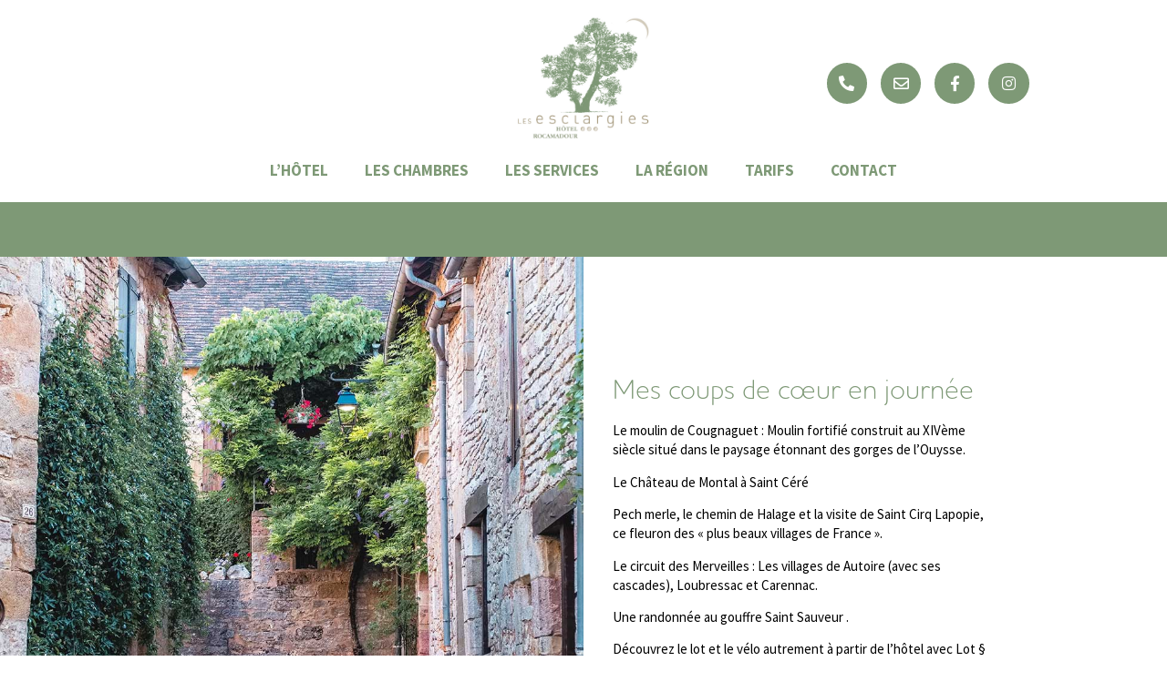

--- FILE ---
content_type: text/html; charset=UTF-8
request_url: https://www.esclargies.com/la-region/
body_size: 26942
content:
<!doctype html>
<html lang="fr-FR">
<head><meta charset="UTF-8"><script>if(navigator.userAgent.match(/MSIE|Internet Explorer/i)||navigator.userAgent.match(/Trident\/7\..*?rv:11/i)){var href=document.location.href;if(!href.match(/[?&]nowprocket/)){if(href.indexOf("?")==-1){if(href.indexOf("#")==-1){document.location.href=href+"?nowprocket=1"}else{document.location.href=href.replace("#","?nowprocket=1#")}}else{if(href.indexOf("#")==-1){document.location.href=href+"&nowprocket=1"}else{document.location.href=href.replace("#","&nowprocket=1#")}}}}</script><script>class RocketLazyLoadScripts{constructor(){this.triggerEvents=["keydown","mousedown","mousemove","touchmove","touchstart","touchend","wheel"],this.userEventHandler=this._triggerListener.bind(this),this.touchStartHandler=this._onTouchStart.bind(this),this.touchMoveHandler=this._onTouchMove.bind(this),this.touchEndHandler=this._onTouchEnd.bind(this),this.clickHandler=this._onClick.bind(this),this.interceptedClicks=[],window.addEventListener("pageshow",(e=>{this.persisted=e.persisted})),window.addEventListener("DOMContentLoaded",(()=>{this._preconnect3rdParties()})),this.delayedScripts={normal:[],async:[],defer:[]},this.allJQueries=[]}_addUserInteractionListener(e){document.hidden?e._triggerListener():(this.triggerEvents.forEach((t=>window.addEventListener(t,e.userEventHandler,{passive:!0}))),window.addEventListener("touchstart",e.touchStartHandler,{passive:!0}),window.addEventListener("mousedown",e.touchStartHandler),document.addEventListener("visibilitychange",e.userEventHandler))}_removeUserInteractionListener(){this.triggerEvents.forEach((e=>window.removeEventListener(e,this.userEventHandler,{passive:!0}))),document.removeEventListener("visibilitychange",this.userEventHandler)}_onTouchStart(e){"HTML"!==e.target.tagName&&(window.addEventListener("touchend",this.touchEndHandler),window.addEventListener("mouseup",this.touchEndHandler),window.addEventListener("touchmove",this.touchMoveHandler,{passive:!0}),window.addEventListener("mousemove",this.touchMoveHandler),e.target.addEventListener("click",this.clickHandler),this._renameDOMAttribute(e.target,"onclick","rocket-onclick"))}_onTouchMove(e){window.removeEventListener("touchend",this.touchEndHandler),window.removeEventListener("mouseup",this.touchEndHandler),window.removeEventListener("touchmove",this.touchMoveHandler,{passive:!0}),window.removeEventListener("mousemove",this.touchMoveHandler),e.target.removeEventListener("click",this.clickHandler),this._renameDOMAttribute(e.target,"rocket-onclick","onclick")}_onTouchEnd(e){window.removeEventListener("touchend",this.touchEndHandler),window.removeEventListener("mouseup",this.touchEndHandler),window.removeEventListener("touchmove",this.touchMoveHandler,{passive:!0}),window.removeEventListener("mousemove",this.touchMoveHandler)}_onClick(e){e.target.removeEventListener("click",this.clickHandler),this._renameDOMAttribute(e.target,"rocket-onclick","onclick"),this.interceptedClicks.push(e),e.preventDefault(),e.stopPropagation(),e.stopImmediatePropagation()}_replayClicks(){window.removeEventListener("touchstart",this.touchStartHandler,{passive:!0}),window.removeEventListener("mousedown",this.touchStartHandler),this.interceptedClicks.forEach((e=>{e.target.dispatchEvent(new MouseEvent("click",{view:e.view,bubbles:!0,cancelable:!0}))}))}_renameDOMAttribute(e,t,n){e.hasAttribute&&e.hasAttribute(t)&&(event.target.setAttribute(n,event.target.getAttribute(t)),event.target.removeAttribute(t))}_triggerListener(){this._removeUserInteractionListener(this),"loading"===document.readyState?document.addEventListener("DOMContentLoaded",this._loadEverythingNow.bind(this)):this._loadEverythingNow()}_preconnect3rdParties(){let e=[];document.querySelectorAll("script[type=rocketlazyloadscript]").forEach((t=>{if(t.hasAttribute("src")){const n=new URL(t.src).origin;n!==location.origin&&e.push({src:n,crossOrigin:t.crossOrigin||"module"===t.getAttribute("data-rocket-type")})}})),e=[...new Map(e.map((e=>[JSON.stringify(e),e]))).values()],this._batchInjectResourceHints(e,"preconnect")}async _loadEverythingNow(){this.lastBreath=Date.now(),this._delayEventListeners(),this._delayJQueryReady(this),this._handleDocumentWrite(),this._registerAllDelayedScripts(),this._preloadAllScripts(),await this._loadScriptsFromList(this.delayedScripts.normal),await this._loadScriptsFromList(this.delayedScripts.defer),await this._loadScriptsFromList(this.delayedScripts.async);try{await this._triggerDOMContentLoaded(),await this._triggerWindowLoad()}catch(e){}window.dispatchEvent(new Event("rocket-allScriptsLoaded")),this._replayClicks()}_registerAllDelayedScripts(){document.querySelectorAll("script[type=rocketlazyloadscript]").forEach((e=>{e.hasAttribute("src")?e.hasAttribute("async")&&!1!==e.async?this.delayedScripts.async.push(e):e.hasAttribute("defer")&&!1!==e.defer||"module"===e.getAttribute("data-rocket-type")?this.delayedScripts.defer.push(e):this.delayedScripts.normal.push(e):this.delayedScripts.normal.push(e)}))}async _transformScript(e){return await this._littleBreath(),new Promise((t=>{const n=document.createElement("script");[...e.attributes].forEach((e=>{let t=e.nodeName;"type"!==t&&("data-rocket-type"===t&&(t="type"),n.setAttribute(t,e.nodeValue))})),e.hasAttribute("src")?(n.addEventListener("load",t),n.addEventListener("error",t)):(n.text=e.text,t());try{e.parentNode.replaceChild(n,e)}catch(e){t()}}))}async _loadScriptsFromList(e){const t=e.shift();return t?(await this._transformScript(t),this._loadScriptsFromList(e)):Promise.resolve()}_preloadAllScripts(){this._batchInjectResourceHints([...this.delayedScripts.normal,...this.delayedScripts.defer,...this.delayedScripts.async],"preload")}_batchInjectResourceHints(e,t){var n=document.createDocumentFragment();e.forEach((e=>{if(e.src){const i=document.createElement("link");i.href=e.src,i.rel=t,"preconnect"!==t&&(i.as="script"),e.getAttribute&&"module"===e.getAttribute("data-rocket-type")&&(i.crossOrigin=!0),e.crossOrigin&&(i.crossOrigin=e.crossOrigin),n.appendChild(i)}})),document.head.appendChild(n)}_delayEventListeners(){let e={};function t(t,n){!function(t){function n(n){return e[t].eventsToRewrite.indexOf(n)>=0?"rocket-"+n:n}e[t]||(e[t]={originalFunctions:{add:t.addEventListener,remove:t.removeEventListener},eventsToRewrite:[]},t.addEventListener=function(){arguments[0]=n(arguments[0]),e[t].originalFunctions.add.apply(t,arguments)},t.removeEventListener=function(){arguments[0]=n(arguments[0]),e[t].originalFunctions.remove.apply(t,arguments)})}(t),e[t].eventsToRewrite.push(n)}function n(e,t){let n=e[t];Object.defineProperty(e,t,{get:()=>n||function(){},set(i){e["rocket"+t]=n=i}})}t(document,"DOMContentLoaded"),t(window,"DOMContentLoaded"),t(window,"load"),t(window,"pageshow"),t(document,"readystatechange"),n(document,"onreadystatechange"),n(window,"onload"),n(window,"onpageshow")}_delayJQueryReady(e){let t=window.jQuery;Object.defineProperty(window,"jQuery",{get:()=>t,set(n){if(n&&n.fn&&!e.allJQueries.includes(n)){n.fn.ready=n.fn.init.prototype.ready=function(t){e.domReadyFired?t.bind(document)(n):document.addEventListener("rocket-DOMContentLoaded",(()=>t.bind(document)(n)))};const t=n.fn.on;n.fn.on=n.fn.init.prototype.on=function(){if(this[0]===window){function e(e){return e.split(" ").map((e=>"load"===e||0===e.indexOf("load.")?"rocket-jquery-load":e)).join(" ")}"string"==typeof arguments[0]||arguments[0]instanceof String?arguments[0]=e(arguments[0]):"object"==typeof arguments[0]&&Object.keys(arguments[0]).forEach((t=>{delete Object.assign(arguments[0],{[e(t)]:arguments[0][t]})[t]}))}return t.apply(this,arguments),this},e.allJQueries.push(n)}t=n}})}async _triggerDOMContentLoaded(){this.domReadyFired=!0,await this._littleBreath(),document.dispatchEvent(new Event("rocket-DOMContentLoaded")),await this._littleBreath(),window.dispatchEvent(new Event("rocket-DOMContentLoaded")),await this._littleBreath(),document.dispatchEvent(new Event("rocket-readystatechange")),await this._littleBreath(),document.rocketonreadystatechange&&document.rocketonreadystatechange()}async _triggerWindowLoad(){await this._littleBreath(),window.dispatchEvent(new Event("rocket-load")),await this._littleBreath(),window.rocketonload&&window.rocketonload(),await this._littleBreath(),this.allJQueries.forEach((e=>e(window).trigger("rocket-jquery-load"))),await this._littleBreath();const e=new Event("rocket-pageshow");e.persisted=this.persisted,window.dispatchEvent(e),await this._littleBreath(),window.rocketonpageshow&&window.rocketonpageshow({persisted:this.persisted})}_handleDocumentWrite(){const e=new Map;document.write=document.writeln=function(t){const n=document.currentScript,i=document.createRange(),r=n.parentElement;let o=e.get(n);void 0===o&&(o=n.nextSibling,e.set(n,o));const s=document.createDocumentFragment();i.setStart(s,0),s.appendChild(i.createContextualFragment(t)),r.insertBefore(s,o)}}async _littleBreath(){Date.now()-this.lastBreath>45&&(await this._requestAnimFrame(),this.lastBreath=Date.now())}async _requestAnimFrame(){return document.hidden?new Promise((e=>setTimeout(e))):new Promise((e=>requestAnimationFrame(e)))}static run(){const e=new RocketLazyLoadScripts;e._addUserInteractionListener(e)}}RocketLazyLoadScripts.run();</script>
	
		<meta name="viewport" content="width=device-width, initial-scale=1">
	<link rel="profile" href="http://gmpg.org/xfn/11">
	<meta name='robots' content='index, follow, max-image-preview:large, max-snippet:-1, max-video-preview:-1' />
<link rel="dns-prefetch" href="//tarteaucitron.io"><link rel="preconnect" href="https://tarteaucitron.io" crossorigin=""><!--cloudflare-no-transform--><script type="rocketlazyloadscript" data-rocket-type="text/javascript" src="https://tarteaucitron.io/load.js?domain=www.esclargies.com&uuid=37897f6c0ffdd71b603096dd2aa3b8701fc4de0b"></script>
	<!-- This site is optimized with the Yoast SEO plugin v26.7 - https://yoast.com/wordpress/plugins/seo/ -->
	<title>Coups de coeur - Les Esclargies - Hôtel*** à Rocamadour</title>
	<meta name="description" content="Découvrez nos coups de coeur dans la région. De bonnes adresses à tester en journée, en soirée et même pour un moment entre amoureux !" />
	<link rel="canonical" href="https://www.esclargies.com/la-region/" />
	<meta property="og:locale" content="fr_FR" />
	<meta property="og:type" content="article" />
	<meta property="og:title" content="Coups de coeur - Les Esclargies - Hôtel*** à Rocamadour" />
	<meta property="og:description" content="Découvrez nos coups de coeur dans la région. De bonnes adresses à tester en journée, en soirée et même pour un moment entre amoureux !" />
	<meta property="og:url" content="https://www.esclargies.com/la-region/" />
	<meta property="og:site_name" content="Les Esclargies" />
	<meta property="article:modified_time" content="2023-04-18T12:57:59+00:00" />
	<meta property="og:image" content="https://www.esclargies.com/wp-content/uploads/2021/04/c5.jpg" />
	<meta name="twitter:card" content="summary_large_image" />
	<meta name="twitter:label1" content="Durée de lecture estimée" />
	<meta name="twitter:data1" content="1 minute" />
	<script type="application/ld+json" class="yoast-schema-graph">{"@context":"https://schema.org","@graph":[{"@type":"WebPage","@id":"https://www.esclargies.com/la-region/","url":"https://www.esclargies.com/la-region/","name":"Coups de coeur - Les Esclargies - Hôtel*** à Rocamadour","isPartOf":{"@id":"https://www.esclargies.com/#website"},"primaryImageOfPage":{"@id":"https://www.esclargies.com/la-region/#primaryimage"},"image":{"@id":"https://www.esclargies.com/la-region/#primaryimage"},"thumbnailUrl":"https://www.esclargies.com/wp-content/uploads/2021/04/c5.jpg","datePublished":"2021-04-27T09:11:50+00:00","dateModified":"2023-04-18T12:57:59+00:00","description":"Découvrez nos coups de coeur dans la région. De bonnes adresses à tester en journée, en soirée et même pour un moment entre amoureux !","breadcrumb":{"@id":"https://www.esclargies.com/la-region/#breadcrumb"},"inLanguage":"fr-FR","potentialAction":[{"@type":"ReadAction","target":["https://www.esclargies.com/la-region/"]}]},{"@type":"ImageObject","inLanguage":"fr-FR","@id":"https://www.esclargies.com/la-region/#primaryimage","url":"https://www.esclargies.com/wp-content/uploads/2021/04/c5.jpg","contentUrl":"https://www.esclargies.com/wp-content/uploads/2021/04/c5.jpg","width":978,"height":920},{"@type":"BreadcrumbList","@id":"https://www.esclargies.com/la-region/#breadcrumb","itemListElement":[{"@type":"ListItem","position":1,"name":"Accueil","item":"https://www.esclargies.com/"},{"@type":"ListItem","position":2,"name":"Coups de coeur"}]},{"@type":"WebSite","@id":"https://www.esclargies.com/#website","url":"https://www.esclargies.com/","name":"Les Esclargies","description":"Hôtel*** à Rocamadour (Lot - France)","publisher":{"@id":"https://www.esclargies.com/#organization"},"potentialAction":[{"@type":"SearchAction","target":{"@type":"EntryPoint","urlTemplate":"https://www.esclargies.com/?s={search_term_string}"},"query-input":{"@type":"PropertyValueSpecification","valueRequired":true,"valueName":"search_term_string"}}],"inLanguage":"fr-FR"},{"@type":"Organization","@id":"https://www.esclargies.com/#organization","name":"Les Esclargies","url":"https://www.esclargies.com/","logo":{"@type":"ImageObject","inLanguage":"fr-FR","@id":"https://www.esclargies.com/#/schema/logo/image/","url":"https://www.esclargies.com/wp-content/uploads/2021/06/logo-coul.jpg","contentUrl":"https://www.esclargies.com/wp-content/uploads/2021/06/logo-coul.jpg","width":1459,"height":1333,"caption":"Les Esclargies"},"image":{"@id":"https://www.esclargies.com/#/schema/logo/image/"}}]}</script>
	<!-- / Yoast SEO plugin. -->



<link rel="alternate" type="application/rss+xml" title="Les Esclargies &raquo; Flux" href="https://www.esclargies.com/feed/" />
<link rel="alternate" type="application/rss+xml" title="Les Esclargies &raquo; Flux des commentaires" href="https://www.esclargies.com/comments/feed/" />
<link rel="alternate" title="oEmbed (JSON)" type="application/json+oembed" href="https://www.esclargies.com/wp-json/oembed/1.0/embed?url=https%3A%2F%2Fwww.esclargies.com%2Fla-region%2F" />
<link rel="alternate" title="oEmbed (XML)" type="text/xml+oembed" href="https://www.esclargies.com/wp-json/oembed/1.0/embed?url=https%3A%2F%2Fwww.esclargies.com%2Fla-region%2F&#038;format=xml" />
<link rel="stylesheet" type="text/css" href="https://use.typekit.net/blq8puc.css"><style id='wp-img-auto-sizes-contain-inline-css' type='text/css'>
img:is([sizes=auto i],[sizes^="auto," i]){contain-intrinsic-size:3000px 1500px}
/*# sourceURL=wp-img-auto-sizes-contain-inline-css */
</style>
<style id='classic-theme-styles-inline-css' type='text/css'>
/*! This file is auto-generated */
.wp-block-button__link{color:#fff;background-color:#32373c;border-radius:9999px;box-shadow:none;text-decoration:none;padding:calc(.667em + 2px) calc(1.333em + 2px);font-size:1.125em}.wp-block-file__button{background:#32373c;color:#fff;text-decoration:none}
/*# sourceURL=/wp-includes/css/classic-themes.min.css */
</style>
<link rel='stylesheet' id='wc-gift-cards-blocks-integration-css' href='https://www.esclargies.com/wp-content/plugins/woocommerce-gift-cards/assets/dist/frontend/blocks.css?ver=2.6.0' type='text/css' media='all' />
<style id='global-styles-inline-css' type='text/css'>
:root{--wp--preset--aspect-ratio--square: 1;--wp--preset--aspect-ratio--4-3: 4/3;--wp--preset--aspect-ratio--3-4: 3/4;--wp--preset--aspect-ratio--3-2: 3/2;--wp--preset--aspect-ratio--2-3: 2/3;--wp--preset--aspect-ratio--16-9: 16/9;--wp--preset--aspect-ratio--9-16: 9/16;--wp--preset--color--black: #000000;--wp--preset--color--cyan-bluish-gray: #abb8c3;--wp--preset--color--white: #ffffff;--wp--preset--color--pale-pink: #f78da7;--wp--preset--color--vivid-red: #cf2e2e;--wp--preset--color--luminous-vivid-orange: #ff6900;--wp--preset--color--luminous-vivid-amber: #fcb900;--wp--preset--color--light-green-cyan: #7bdcb5;--wp--preset--color--vivid-green-cyan: #00d084;--wp--preset--color--pale-cyan-blue: #8ed1fc;--wp--preset--color--vivid-cyan-blue: #0693e3;--wp--preset--color--vivid-purple: #9b51e0;--wp--preset--gradient--vivid-cyan-blue-to-vivid-purple: linear-gradient(135deg,rgb(6,147,227) 0%,rgb(155,81,224) 100%);--wp--preset--gradient--light-green-cyan-to-vivid-green-cyan: linear-gradient(135deg,rgb(122,220,180) 0%,rgb(0,208,130) 100%);--wp--preset--gradient--luminous-vivid-amber-to-luminous-vivid-orange: linear-gradient(135deg,rgb(252,185,0) 0%,rgb(255,105,0) 100%);--wp--preset--gradient--luminous-vivid-orange-to-vivid-red: linear-gradient(135deg,rgb(255,105,0) 0%,rgb(207,46,46) 100%);--wp--preset--gradient--very-light-gray-to-cyan-bluish-gray: linear-gradient(135deg,rgb(238,238,238) 0%,rgb(169,184,195) 100%);--wp--preset--gradient--cool-to-warm-spectrum: linear-gradient(135deg,rgb(74,234,220) 0%,rgb(151,120,209) 20%,rgb(207,42,186) 40%,rgb(238,44,130) 60%,rgb(251,105,98) 80%,rgb(254,248,76) 100%);--wp--preset--gradient--blush-light-purple: linear-gradient(135deg,rgb(255,206,236) 0%,rgb(152,150,240) 100%);--wp--preset--gradient--blush-bordeaux: linear-gradient(135deg,rgb(254,205,165) 0%,rgb(254,45,45) 50%,rgb(107,0,62) 100%);--wp--preset--gradient--luminous-dusk: linear-gradient(135deg,rgb(255,203,112) 0%,rgb(199,81,192) 50%,rgb(65,88,208) 100%);--wp--preset--gradient--pale-ocean: linear-gradient(135deg,rgb(255,245,203) 0%,rgb(182,227,212) 50%,rgb(51,167,181) 100%);--wp--preset--gradient--electric-grass: linear-gradient(135deg,rgb(202,248,128) 0%,rgb(113,206,126) 100%);--wp--preset--gradient--midnight: linear-gradient(135deg,rgb(2,3,129) 0%,rgb(40,116,252) 100%);--wp--preset--font-size--small: 13px;--wp--preset--font-size--medium: 20px;--wp--preset--font-size--large: 36px;--wp--preset--font-size--x-large: 42px;--wp--preset--spacing--20: 0.44rem;--wp--preset--spacing--30: 0.67rem;--wp--preset--spacing--40: 1rem;--wp--preset--spacing--50: 1.5rem;--wp--preset--spacing--60: 2.25rem;--wp--preset--spacing--70: 3.38rem;--wp--preset--spacing--80: 5.06rem;--wp--preset--shadow--natural: 6px 6px 9px rgba(0, 0, 0, 0.2);--wp--preset--shadow--deep: 12px 12px 50px rgba(0, 0, 0, 0.4);--wp--preset--shadow--sharp: 6px 6px 0px rgba(0, 0, 0, 0.2);--wp--preset--shadow--outlined: 6px 6px 0px -3px rgb(255, 255, 255), 6px 6px rgb(0, 0, 0);--wp--preset--shadow--crisp: 6px 6px 0px rgb(0, 0, 0);}:where(.is-layout-flex){gap: 0.5em;}:where(.is-layout-grid){gap: 0.5em;}body .is-layout-flex{display: flex;}.is-layout-flex{flex-wrap: wrap;align-items: center;}.is-layout-flex > :is(*, div){margin: 0;}body .is-layout-grid{display: grid;}.is-layout-grid > :is(*, div){margin: 0;}:where(.wp-block-columns.is-layout-flex){gap: 2em;}:where(.wp-block-columns.is-layout-grid){gap: 2em;}:where(.wp-block-post-template.is-layout-flex){gap: 1.25em;}:where(.wp-block-post-template.is-layout-grid){gap: 1.25em;}.has-black-color{color: var(--wp--preset--color--black) !important;}.has-cyan-bluish-gray-color{color: var(--wp--preset--color--cyan-bluish-gray) !important;}.has-white-color{color: var(--wp--preset--color--white) !important;}.has-pale-pink-color{color: var(--wp--preset--color--pale-pink) !important;}.has-vivid-red-color{color: var(--wp--preset--color--vivid-red) !important;}.has-luminous-vivid-orange-color{color: var(--wp--preset--color--luminous-vivid-orange) !important;}.has-luminous-vivid-amber-color{color: var(--wp--preset--color--luminous-vivid-amber) !important;}.has-light-green-cyan-color{color: var(--wp--preset--color--light-green-cyan) !important;}.has-vivid-green-cyan-color{color: var(--wp--preset--color--vivid-green-cyan) !important;}.has-pale-cyan-blue-color{color: var(--wp--preset--color--pale-cyan-blue) !important;}.has-vivid-cyan-blue-color{color: var(--wp--preset--color--vivid-cyan-blue) !important;}.has-vivid-purple-color{color: var(--wp--preset--color--vivid-purple) !important;}.has-black-background-color{background-color: var(--wp--preset--color--black) !important;}.has-cyan-bluish-gray-background-color{background-color: var(--wp--preset--color--cyan-bluish-gray) !important;}.has-white-background-color{background-color: var(--wp--preset--color--white) !important;}.has-pale-pink-background-color{background-color: var(--wp--preset--color--pale-pink) !important;}.has-vivid-red-background-color{background-color: var(--wp--preset--color--vivid-red) !important;}.has-luminous-vivid-orange-background-color{background-color: var(--wp--preset--color--luminous-vivid-orange) !important;}.has-luminous-vivid-amber-background-color{background-color: var(--wp--preset--color--luminous-vivid-amber) !important;}.has-light-green-cyan-background-color{background-color: var(--wp--preset--color--light-green-cyan) !important;}.has-vivid-green-cyan-background-color{background-color: var(--wp--preset--color--vivid-green-cyan) !important;}.has-pale-cyan-blue-background-color{background-color: var(--wp--preset--color--pale-cyan-blue) !important;}.has-vivid-cyan-blue-background-color{background-color: var(--wp--preset--color--vivid-cyan-blue) !important;}.has-vivid-purple-background-color{background-color: var(--wp--preset--color--vivid-purple) !important;}.has-black-border-color{border-color: var(--wp--preset--color--black) !important;}.has-cyan-bluish-gray-border-color{border-color: var(--wp--preset--color--cyan-bluish-gray) !important;}.has-white-border-color{border-color: var(--wp--preset--color--white) !important;}.has-pale-pink-border-color{border-color: var(--wp--preset--color--pale-pink) !important;}.has-vivid-red-border-color{border-color: var(--wp--preset--color--vivid-red) !important;}.has-luminous-vivid-orange-border-color{border-color: var(--wp--preset--color--luminous-vivid-orange) !important;}.has-luminous-vivid-amber-border-color{border-color: var(--wp--preset--color--luminous-vivid-amber) !important;}.has-light-green-cyan-border-color{border-color: var(--wp--preset--color--light-green-cyan) !important;}.has-vivid-green-cyan-border-color{border-color: var(--wp--preset--color--vivid-green-cyan) !important;}.has-pale-cyan-blue-border-color{border-color: var(--wp--preset--color--pale-cyan-blue) !important;}.has-vivid-cyan-blue-border-color{border-color: var(--wp--preset--color--vivid-cyan-blue) !important;}.has-vivid-purple-border-color{border-color: var(--wp--preset--color--vivid-purple) !important;}.has-vivid-cyan-blue-to-vivid-purple-gradient-background{background: var(--wp--preset--gradient--vivid-cyan-blue-to-vivid-purple) !important;}.has-light-green-cyan-to-vivid-green-cyan-gradient-background{background: var(--wp--preset--gradient--light-green-cyan-to-vivid-green-cyan) !important;}.has-luminous-vivid-amber-to-luminous-vivid-orange-gradient-background{background: var(--wp--preset--gradient--luminous-vivid-amber-to-luminous-vivid-orange) !important;}.has-luminous-vivid-orange-to-vivid-red-gradient-background{background: var(--wp--preset--gradient--luminous-vivid-orange-to-vivid-red) !important;}.has-very-light-gray-to-cyan-bluish-gray-gradient-background{background: var(--wp--preset--gradient--very-light-gray-to-cyan-bluish-gray) !important;}.has-cool-to-warm-spectrum-gradient-background{background: var(--wp--preset--gradient--cool-to-warm-spectrum) !important;}.has-blush-light-purple-gradient-background{background: var(--wp--preset--gradient--blush-light-purple) !important;}.has-blush-bordeaux-gradient-background{background: var(--wp--preset--gradient--blush-bordeaux) !important;}.has-luminous-dusk-gradient-background{background: var(--wp--preset--gradient--luminous-dusk) !important;}.has-pale-ocean-gradient-background{background: var(--wp--preset--gradient--pale-ocean) !important;}.has-electric-grass-gradient-background{background: var(--wp--preset--gradient--electric-grass) !important;}.has-midnight-gradient-background{background: var(--wp--preset--gradient--midnight) !important;}.has-small-font-size{font-size: var(--wp--preset--font-size--small) !important;}.has-medium-font-size{font-size: var(--wp--preset--font-size--medium) !important;}.has-large-font-size{font-size: var(--wp--preset--font-size--large) !important;}.has-x-large-font-size{font-size: var(--wp--preset--font-size--x-large) !important;}
:where(.wp-block-post-template.is-layout-flex){gap: 1.25em;}:where(.wp-block-post-template.is-layout-grid){gap: 1.25em;}
:where(.wp-block-term-template.is-layout-flex){gap: 1.25em;}:where(.wp-block-term-template.is-layout-grid){gap: 1.25em;}
:where(.wp-block-columns.is-layout-flex){gap: 2em;}:where(.wp-block-columns.is-layout-grid){gap: 2em;}
:root :where(.wp-block-pullquote){font-size: 1.5em;line-height: 1.6;}
/*# sourceURL=global-styles-inline-css */
</style>
<link rel='stylesheet' id='contact-form-7-css' href='https://www.esclargies.com/wp-content/plugins/contact-form-7/includes/css/styles.css?ver=6.1.4' type='text/css' media='all' />
<link rel='stylesheet' id='woocommerce-layout-css' href='https://www.esclargies.com/wp-content/plugins/woocommerce/assets/css/woocommerce-layout.css?ver=9.9.6' type='text/css' media='all' />
<link rel='stylesheet' id='woocommerce-smallscreen-css' href='https://www.esclargies.com/wp-content/plugins/woocommerce/assets/css/woocommerce-smallscreen.css?ver=9.9.6' type='text/css' media='only screen and (max-width: 768px)' />
<link rel='stylesheet' id='woocommerce-general-css' href='https://www.esclargies.com/wp-content/plugins/woocommerce/assets/css/woocommerce.css?ver=9.9.6' type='text/css' media='all' />
<style id='woocommerce-inline-inline-css' type='text/css'>
.woocommerce form .form-row .required { visibility: visible; }
/*# sourceURL=woocommerce-inline-inline-css */
</style>
<link rel='stylesheet' id='wc-gc-css-css' href='https://www.esclargies.com/wp-content/plugins/woocommerce-gift-cards/assets/css/frontend/woocommerce.css?ver=2.6.0' type='text/css' media='all' />
<link rel='stylesheet' id='brands-styles-css' href='https://www.esclargies.com/wp-content/plugins/woocommerce/assets/css/brands.css?ver=9.9.6' type='text/css' media='all' />
<link rel='stylesheet' id='hello-elementor-css' href='https://www.esclargies.com/wp-content/themes/hello-elementor/style.min.css?ver=2.3.1' type='text/css' media='all' />
<link rel='stylesheet' id='hello-elementor-theme-style-css' href='https://www.esclargies.com/wp-content/themes/hello-elementor/theme.min.css?ver=2.3.1' type='text/css' media='all' />
<link rel='stylesheet' id='elementor-frontend-css' href='https://www.esclargies.com/wp-content/plugins/elementor/assets/css/frontend.min.css?ver=3.34.1' type='text/css' media='all' />
<link rel='stylesheet' id='widget-image-css' href='https://www.esclargies.com/wp-content/plugins/elementor/assets/css/widget-image.min.css?ver=3.34.1' type='text/css' media='all' />
<link rel='stylesheet' id='widget-nav-menu-css' href='https://www.esclargies.com/wp-content/plugins/elementor-pro/assets/css/widget-nav-menu.min.css?ver=3.30.0' type='text/css' media='all' />
<link rel='stylesheet' id='widget-social-icons-css' href='https://www.esclargies.com/wp-content/plugins/elementor/assets/css/widget-social-icons.min.css?ver=3.34.1' type='text/css' media='all' />
<link rel='stylesheet' id='e-apple-webkit-css' href='https://www.esclargies.com/wp-content/plugins/elementor/assets/css/conditionals/apple-webkit.min.css?ver=3.34.1' type='text/css' media='all' />
<link rel='stylesheet' id='widget-heading-css' href='https://www.esclargies.com/wp-content/plugins/elementor/assets/css/widget-heading.min.css?ver=3.34.1' type='text/css' media='all' />
<link rel='stylesheet' id='elementor-icons-css' href='https://www.esclargies.com/wp-content/plugins/elementor/assets/lib/eicons/css/elementor-icons.min.css?ver=5.45.0' type='text/css' media='all' />
<link rel='stylesheet' id='elementor-post-7-css' href='https://www.esclargies.com/wp-content/uploads/elementor/css/post-7.css?ver=1768215894' type='text/css' media='all' />
<link rel='stylesheet' id='eihe-front-style-css' href='https://www.esclargies.com/wp-content/plugins/image-hover-effects-addon-for-elementor/assets/style.min.css?ver=1.4.4' type='text/css' media='all' />
<link rel='stylesheet' id='swiper-css' href='https://www.esclargies.com/wp-content/plugins/elementor/assets/lib/swiper/v8/css/swiper.min.css?ver=8.4.5' type='text/css' media='all' />
<link rel='stylesheet' id='e-swiper-css' href='https://www.esclargies.com/wp-content/plugins/elementor/assets/css/conditionals/e-swiper.min.css?ver=3.34.1' type='text/css' media='all' />
<link rel='stylesheet' id='widget-image-carousel-css' href='https://www.esclargies.com/wp-content/plugins/elementor/assets/css/widget-image-carousel.min.css?ver=3.34.1' type='text/css' media='all' />
<link rel='stylesheet' id='widget-icon-box-css' href='https://www.esclargies.com/wp-content/plugins/elementor/assets/css/widget-icon-box.min.css?ver=3.34.1' type='text/css' media='all' />
<link rel='stylesheet' id='widget-call-to-action-css' href='https://www.esclargies.com/wp-content/plugins/elementor-pro/assets/css/widget-call-to-action.min.css?ver=3.30.0' type='text/css' media='all' />
<link rel='stylesheet' id='e-transitions-css' href='https://www.esclargies.com/wp-content/plugins/elementor-pro/assets/css/conditionals/transitions.min.css?ver=3.30.0' type='text/css' media='all' />
<link rel='stylesheet' id='elementor-post-231-css' href='https://www.esclargies.com/wp-content/uploads/elementor/css/post-231.css?ver=1768239484' type='text/css' media='all' />
<link rel='stylesheet' id='elementor-post-37-css' href='https://www.esclargies.com/wp-content/uploads/elementor/css/post-37.css?ver=1768215895' type='text/css' media='all' />
<link rel='stylesheet' id='elementor-post-77-css' href='https://www.esclargies.com/wp-content/uploads/elementor/css/post-77.css?ver=1768215895' type='text/css' media='all' />
<link rel='stylesheet' id='hello-elementor-child-style-css' href='https://www.esclargies.com/wp-content/themes/hello-theme-child-master/style.css?ver=1.0.0' type='text/css' media='all' />
<link rel='stylesheet' id='eael-general-css' href='https://www.esclargies.com/wp-content/plugins/essential-addons-for-elementor-lite/assets/front-end/css/view/general.min.css?ver=6.5.6' type='text/css' media='all' />
<link rel='stylesheet' id='elementor-gf-local-sourcesanspro-css' href='https://www.esclargies.com/wp-content/uploads/elementor/google-fonts/css/sourcesanspro.css?ver=1749631604' type='text/css' media='all' />
<link rel='stylesheet' id='elementor-gf-local-roboto-css' href='https://www.esclargies.com/wp-content/uploads/elementor/google-fonts/css/roboto.css?ver=1749631615' type='text/css' media='all' />
<link rel='stylesheet' id='elementor-icons-shared-0-css' href='https://www.esclargies.com/wp-content/plugins/elementor/assets/lib/font-awesome/css/fontawesome.min.css?ver=5.15.3' type='text/css' media='all' />
<link rel='stylesheet' id='elementor-icons-fa-solid-css' href='https://www.esclargies.com/wp-content/plugins/elementor/assets/lib/font-awesome/css/solid.min.css?ver=5.15.3' type='text/css' media='all' />
<link rel='stylesheet' id='elementor-icons-fa-regular-css' href='https://www.esclargies.com/wp-content/plugins/elementor/assets/lib/font-awesome/css/regular.min.css?ver=5.15.3' type='text/css' media='all' />
<link rel='stylesheet' id='elementor-icons-fa-brands-css' href='https://www.esclargies.com/wp-content/plugins/elementor/assets/lib/font-awesome/css/brands.min.css?ver=5.15.3' type='text/css' media='all' />
<script type="rocketlazyloadscript" data-rocket-type="text/javascript" src="https://www.esclargies.com/wp-includes/js/jquery/jquery.min.js?ver=3.7.1" id="jquery-core-js"></script>
<script type="rocketlazyloadscript" data-rocket-type="text/javascript" src="https://www.esclargies.com/wp-includes/js/jquery/jquery-migrate.min.js?ver=3.4.1" id="jquery-migrate-js"></script>
<script type="rocketlazyloadscript" data-rocket-type="text/javascript" src="https://www.esclargies.com/wp-content/plugins/woocommerce/assets/js/jquery-blockui/jquery.blockUI.min.js?ver=2.7.0-wc.9.9.6" id="jquery-blockui-js" defer="defer" data-wp-strategy="defer"></script>
<script type="text/javascript" id="wc-add-to-cart-js-extra">
/* <![CDATA[ */
var wc_add_to_cart_params = {"ajax_url":"/wp-admin/admin-ajax.php","wc_ajax_url":"/?wc-ajax=%%endpoint%%","i18n_view_cart":"Voir le panier","cart_url":"https://www.esclargies.com/panier/","is_cart":"","cart_redirect_after_add":"yes"};
//# sourceURL=wc-add-to-cart-js-extra
/* ]]> */
</script>
<script type="rocketlazyloadscript" data-rocket-type="text/javascript" src="https://www.esclargies.com/wp-content/plugins/woocommerce/assets/js/frontend/add-to-cart.min.js?ver=9.9.6" id="wc-add-to-cart-js" defer="defer" data-wp-strategy="defer"></script>
<script type="rocketlazyloadscript" data-rocket-type="text/javascript" src="https://www.esclargies.com/wp-content/plugins/woocommerce/assets/js/js-cookie/js.cookie.min.js?ver=2.1.4-wc.9.9.6" id="js-cookie-js" defer="defer" data-wp-strategy="defer"></script>
<script type="text/javascript" id="woocommerce-js-extra">
/* <![CDATA[ */
var woocommerce_params = {"ajax_url":"/wp-admin/admin-ajax.php","wc_ajax_url":"/?wc-ajax=%%endpoint%%","i18n_password_show":"Afficher le mot de passe","i18n_password_hide":"Masquer le mot de passe"};
//# sourceURL=woocommerce-js-extra
/* ]]> */
</script>
<script type="rocketlazyloadscript" data-rocket-type="text/javascript" src="https://www.esclargies.com/wp-content/plugins/woocommerce/assets/js/frontend/woocommerce.min.js?ver=9.9.6" id="woocommerce-js" defer="defer" data-wp-strategy="defer"></script>
<script type="text/javascript" id="kk-script-js-extra">
/* <![CDATA[ */
var fetchCartItems = {"ajax_url":"https://www.esclargies.com/wp-admin/admin-ajax.php","action":"kk_wc_fetchcartitems","nonce":"0cd7715a91","currency":"EUR"};
//# sourceURL=kk-script-js-extra
/* ]]> */
</script>
<script type="rocketlazyloadscript" data-rocket-type="text/javascript" src="https://www.esclargies.com/wp-content/plugins/kliken-marketing-for-google/assets/kk-script.js?ver=6.9" id="kk-script-js"></script>
<link rel="https://api.w.org/" href="https://www.esclargies.com/wp-json/" /><link rel="alternate" title="JSON" type="application/json" href="https://www.esclargies.com/wp-json/wp/v2/pages/231" /><link rel="EditURI" type="application/rsd+xml" title="RSD" href="https://www.esclargies.com/xmlrpc.php?rsd" />
<meta name="generator" content="WordPress 6.9" />
<meta name="generator" content="WooCommerce 9.9.6" />
<link rel='shortlink' href='https://www.esclargies.com/?p=231' />
	<noscript><style>.woocommerce-product-gallery{ opacity: 1 !important; }</style></noscript>
	<meta name="generator" content="Elementor 3.34.1; features: additional_custom_breakpoints; settings: css_print_method-external, google_font-enabled, font_display-auto">
			<style>
				.e-con.e-parent:nth-of-type(n+4):not(.e-lazyloaded):not(.e-no-lazyload),
				.e-con.e-parent:nth-of-type(n+4):not(.e-lazyloaded):not(.e-no-lazyload) * {
					background-image: none !important;
				}
				@media screen and (max-height: 1024px) {
					.e-con.e-parent:nth-of-type(n+3):not(.e-lazyloaded):not(.e-no-lazyload),
					.e-con.e-parent:nth-of-type(n+3):not(.e-lazyloaded):not(.e-no-lazyload) * {
						background-image: none !important;
					}
				}
				@media screen and (max-height: 640px) {
					.e-con.e-parent:nth-of-type(n+2):not(.e-lazyloaded):not(.e-no-lazyload),
					.e-con.e-parent:nth-of-type(n+2):not(.e-lazyloaded):not(.e-no-lazyload) * {
						background-image: none !important;
					}
				}
			</style>
			<link rel="icon" href="https://www.esclargies.com/wp-content/uploads/2021/06/cropped-logo-coul-32x32.jpg" sizes="32x32" />
<link rel="icon" href="https://www.esclargies.com/wp-content/uploads/2021/06/cropped-logo-coul-192x192.jpg" sizes="192x192" />
<link rel="apple-touch-icon" href="https://www.esclargies.com/wp-content/uploads/2021/06/cropped-logo-coul-180x180.jpg" />
<meta name="msapplication-TileImage" content="https://www.esclargies.com/wp-content/uploads/2021/06/cropped-logo-coul-270x270.jpg" />
</head>
<body class="wp-singular page-template page-template-elementor_header_footer page page-id-231 wp-custom-logo wp-theme-hello-elementor wp-child-theme-hello-theme-child-master theme-hello-elementor woocommerce-no-js elementor-default elementor-template-full-width elementor-kit-7 elementor-page elementor-page-231">

		<div data-elementor-type="header" data-elementor-id="37" class="elementor elementor-37 elementor-location-header" data-elementor-post-type="elementor_library">
					<section data-particle_enable="false" data-particle-mobile-disabled="false" class="elementor-section elementor-top-section elementor-element elementor-element-0aa16d2 elementor-section-full_width elementor-section-height-default elementor-section-height-default" data-id="0aa16d2" data-element_type="section">
						<div class="elementor-container elementor-column-gap-default">
					<div class="elementor-column elementor-col-100 elementor-top-column elementor-element elementor-element-0ae636c" data-id="0ae636c" data-element_type="column">
			<div class="elementor-widget-wrap elementor-element-populated">
						<section data-particle_enable="false" data-particle-mobile-disabled="false" class="elementor-section elementor-inner-section elementor-element elementor-element-2eaae61 elementor-section-full_width elementor-section-height-default elementor-section-height-default" data-id="2eaae61" data-element_type="section">
						<div class="elementor-container elementor-column-gap-default">
					<div class="elementor-column elementor-col-33 elementor-inner-column elementor-element elementor-element-68a3a4c elementor-hidden-tablet elementor-hidden-phone" data-id="68a3a4c" data-element_type="column">
			<div class="elementor-widget-wrap">
							</div>
		</div>
				<div class="elementor-column elementor-col-33 elementor-inner-column elementor-element elementor-element-0f22bc9" data-id="0f22bc9" data-element_type="column">
			<div class="elementor-widget-wrap elementor-element-populated">
						<div class="elementor-element elementor-element-af8017e elementor-widget-mobile__width-auto elementor-widget elementor-widget-theme-site-logo elementor-widget-image" data-id="af8017e" data-element_type="widget" data-widget_type="theme-site-logo.default">
				<div class="elementor-widget-container">
											<a href="https://www.esclargies.com">
			<img fetchpriority="high" width="1459" height="1333" src="https://www.esclargies.com/wp-content/uploads/2021/06/logo-coul.jpg" class="attachment-full size-full wp-image-1020" alt="" srcset="https://www.esclargies.com/wp-content/uploads/2021/06/logo-coul.jpg 1459w, https://www.esclargies.com/wp-content/uploads/2021/06/logo-coul-600x548.jpg 600w, https://www.esclargies.com/wp-content/uploads/2021/06/logo-coul-300x274.jpg 300w, https://www.esclargies.com/wp-content/uploads/2021/06/logo-coul-1024x936.jpg 1024w, https://www.esclargies.com/wp-content/uploads/2021/06/logo-coul-768x702.jpg 768w" sizes="(max-width: 1459px) 100vw, 1459px" />				</a>
											</div>
				</div>
				<div class="elementor-element elementor-element-7342b39 elementor-nav-menu__align-center elementor-nav-menu--stretch elementor-widget-mobile__width-auto elementor-hidden-desktop elementor-nav-menu--dropdown-tablet elementor-nav-menu__text-align-aside elementor-nav-menu--toggle elementor-nav-menu--burger elementor-widget elementor-widget-nav-menu" data-id="7342b39" data-element_type="widget" data-settings="{&quot;full_width&quot;:&quot;stretch&quot;,&quot;layout&quot;:&quot;horizontal&quot;,&quot;submenu_icon&quot;:{&quot;value&quot;:&quot;&lt;i class=\&quot;fas fa-caret-down\&quot;&gt;&lt;\/i&gt;&quot;,&quot;library&quot;:&quot;fa-solid&quot;},&quot;toggle&quot;:&quot;burger&quot;}" data-widget_type="nav-menu.default">
				<div class="elementor-widget-container">
								<nav aria-label="Menu" class="elementor-nav-menu--main elementor-nav-menu__container elementor-nav-menu--layout-horizontal e--pointer-background e--animation-fade">
				<ul id="menu-1-7342b39" class="elementor-nav-menu"><li class="menu-item menu-item-type-post_type menu-item-object-page menu-item-home menu-item-48"><a href="https://www.esclargies.com/" class="elementor-item">L’hôtel</a></li>
<li class="menu-item menu-item-type-custom menu-item-object-custom menu-item-has-children menu-item-49"><a href="#" class="elementor-item elementor-item-anchor">Les chambres</a>
<ul class="sub-menu elementor-nav-menu--dropdown">
	<li class="menu-item menu-item-type-post_type menu-item-object-page menu-item-224"><a href="https://www.esclargies.com/les-chambres/" class="elementor-sub-item">Confort</a></li>
	<li class="menu-item menu-item-type-post_type menu-item-object-page menu-item-225"><a href="https://www.esclargies.com/privilege-2-personnes/" class="elementor-sub-item">Privilège 2 personnes</a></li>
	<li class="menu-item menu-item-type-post_type menu-item-object-page menu-item-2155"><a href="https://www.esclargies.com/privilege-twin/" class="elementor-sub-item">Privilege Twin</a></li>
	<li class="menu-item menu-item-type-post_type menu-item-object-page menu-item-226"><a href="https://www.esclargies.com/privilege-3-personnes/" class="elementor-sub-item">Privilège 3 personnes</a></li>
	<li class="menu-item menu-item-type-post_type menu-item-object-page menu-item-1802"><a href="https://www.esclargies.com/chambres-communicantes/" class="elementor-sub-item">Chambres communicantes</a></li>
	<li class="menu-item menu-item-type-post_type menu-item-object-page menu-item-228"><a href="https://www.esclargies.com/privilege-3-personnes-2/" class="elementor-sub-item">Exclusive</a></li>
	<li class="menu-item menu-item-type-post_type menu-item-object-page menu-item-2096"><a href="https://www.esclargies.com/?page_id=2070" class="elementor-sub-item">Appartement NON CLASSE avec 3 chambres</a></li>
</ul>
</li>
<li class="menu-item menu-item-type-custom menu-item-object-custom menu-item-has-children menu-item-50"><a href="#" class="elementor-item elementor-item-anchor">Les services</a>
<ul class="sub-menu elementor-nav-menu--dropdown">
	<li class="menu-item menu-item-type-post_type menu-item-object-page menu-item-229"><a href="https://www.esclargies.com/petit-dejeuner/" class="elementor-sub-item">Petit déjeuner &#8211; Restauration</a></li>
	<li class="menu-item menu-item-type-post_type menu-item-object-page menu-item-230"><a href="https://www.esclargies.com/se-divertir-aux-esclargies/" class="elementor-sub-item">Se divertir aux Esclargies</a></li>
</ul>
</li>
<li class="menu-item menu-item-type-custom menu-item-object-custom current-menu-ancestor current-menu-parent menu-item-has-children menu-item-267"><a href="#" class="elementor-item elementor-item-anchor">La région</a>
<ul class="sub-menu elementor-nav-menu--dropdown">
	<li class="menu-item menu-item-type-post_type menu-item-object-page menu-item-265"><a href="https://www.esclargies.com/la-region-2/" class="elementor-sub-item">La région</a></li>
	<li class="menu-item menu-item-type-post_type menu-item-object-page current-menu-item page_item page-item-231 current_page_item menu-item-266"><a href="https://www.esclargies.com/la-region/" aria-current="page" class="elementor-sub-item elementor-item-active">Coups de coeur</a></li>
</ul>
</li>
<li class="menu-item menu-item-type-post_type menu-item-object-page menu-item-406"><a href="https://www.esclargies.com/tarifs/" class="elementor-item">Tarifs</a></li>
<li class="menu-item menu-item-type-post_type menu-item-object-page menu-item-420"><a href="https://www.esclargies.com/contact/" class="elementor-item">Contact</a></li>
</ul>			</nav>
					<div class="elementor-menu-toggle" role="button" tabindex="0" aria-label="Permuter le menu" aria-expanded="false">
			<i aria-hidden="true" role="presentation" class="elementor-menu-toggle__icon--open eicon-menu-bar"></i><i aria-hidden="true" role="presentation" class="elementor-menu-toggle__icon--close eicon-close"></i>		</div>
					<nav class="elementor-nav-menu--dropdown elementor-nav-menu__container" aria-hidden="true">
				<ul id="menu-2-7342b39" class="elementor-nav-menu"><li class="menu-item menu-item-type-post_type menu-item-object-page menu-item-home menu-item-48"><a href="https://www.esclargies.com/" class="elementor-item" tabindex="-1">L’hôtel</a></li>
<li class="menu-item menu-item-type-custom menu-item-object-custom menu-item-has-children menu-item-49"><a href="#" class="elementor-item elementor-item-anchor" tabindex="-1">Les chambres</a>
<ul class="sub-menu elementor-nav-menu--dropdown">
	<li class="menu-item menu-item-type-post_type menu-item-object-page menu-item-224"><a href="https://www.esclargies.com/les-chambres/" class="elementor-sub-item" tabindex="-1">Confort</a></li>
	<li class="menu-item menu-item-type-post_type menu-item-object-page menu-item-225"><a href="https://www.esclargies.com/privilege-2-personnes/" class="elementor-sub-item" tabindex="-1">Privilège 2 personnes</a></li>
	<li class="menu-item menu-item-type-post_type menu-item-object-page menu-item-2155"><a href="https://www.esclargies.com/privilege-twin/" class="elementor-sub-item" tabindex="-1">Privilege Twin</a></li>
	<li class="menu-item menu-item-type-post_type menu-item-object-page menu-item-226"><a href="https://www.esclargies.com/privilege-3-personnes/" class="elementor-sub-item" tabindex="-1">Privilège 3 personnes</a></li>
	<li class="menu-item menu-item-type-post_type menu-item-object-page menu-item-1802"><a href="https://www.esclargies.com/chambres-communicantes/" class="elementor-sub-item" tabindex="-1">Chambres communicantes</a></li>
	<li class="menu-item menu-item-type-post_type menu-item-object-page menu-item-228"><a href="https://www.esclargies.com/privilege-3-personnes-2/" class="elementor-sub-item" tabindex="-1">Exclusive</a></li>
	<li class="menu-item menu-item-type-post_type menu-item-object-page menu-item-2096"><a href="https://www.esclargies.com/?page_id=2070" class="elementor-sub-item" tabindex="-1">Appartement NON CLASSE avec 3 chambres</a></li>
</ul>
</li>
<li class="menu-item menu-item-type-custom menu-item-object-custom menu-item-has-children menu-item-50"><a href="#" class="elementor-item elementor-item-anchor" tabindex="-1">Les services</a>
<ul class="sub-menu elementor-nav-menu--dropdown">
	<li class="menu-item menu-item-type-post_type menu-item-object-page menu-item-229"><a href="https://www.esclargies.com/petit-dejeuner/" class="elementor-sub-item" tabindex="-1">Petit déjeuner &#8211; Restauration</a></li>
	<li class="menu-item menu-item-type-post_type menu-item-object-page menu-item-230"><a href="https://www.esclargies.com/se-divertir-aux-esclargies/" class="elementor-sub-item" tabindex="-1">Se divertir aux Esclargies</a></li>
</ul>
</li>
<li class="menu-item menu-item-type-custom menu-item-object-custom current-menu-ancestor current-menu-parent menu-item-has-children menu-item-267"><a href="#" class="elementor-item elementor-item-anchor" tabindex="-1">La région</a>
<ul class="sub-menu elementor-nav-menu--dropdown">
	<li class="menu-item menu-item-type-post_type menu-item-object-page menu-item-265"><a href="https://www.esclargies.com/la-region-2/" class="elementor-sub-item" tabindex="-1">La région</a></li>
	<li class="menu-item menu-item-type-post_type menu-item-object-page current-menu-item page_item page-item-231 current_page_item menu-item-266"><a href="https://www.esclargies.com/la-region/" aria-current="page" class="elementor-sub-item elementor-item-active" tabindex="-1">Coups de coeur</a></li>
</ul>
</li>
<li class="menu-item menu-item-type-post_type menu-item-object-page menu-item-406"><a href="https://www.esclargies.com/tarifs/" class="elementor-item" tabindex="-1">Tarifs</a></li>
<li class="menu-item menu-item-type-post_type menu-item-object-page menu-item-420"><a href="https://www.esclargies.com/contact/" class="elementor-item" tabindex="-1">Contact</a></li>
</ul>			</nav>
						</div>
				</div>
					</div>
		</div>
				<div class="elementor-column elementor-col-33 elementor-inner-column elementor-element elementor-element-085fb38 elementor-hidden-tablet elementor-hidden-phone" data-id="085fb38" data-element_type="column">
			<div class="elementor-widget-wrap elementor-element-populated">
						<div class="elementor-element elementor-element-5283c15 elementor-shape-circle elementor-grid-4 e-grid-align-right elementor-widget__width-auto elementor-widget elementor-widget-social-icons" data-id="5283c15" data-element_type="widget" data-widget_type="social-icons.default">
				<div class="elementor-widget-container">
							<div class="elementor-social-icons-wrapper elementor-grid" role="list">
							<span class="elementor-grid-item" role="listitem">
					<a class="elementor-icon elementor-social-icon elementor-social-icon-phone-alt elementor-repeater-item-456f3c0" href="tel:+33565387323" target="_blank">
						<span class="elementor-screen-only">Phone-alt</span>
						<i aria-hidden="true" class="fas fa-phone-alt"></i>					</a>
				</span>
							<span class="elementor-grid-item" role="listitem">
					<a class="elementor-icon elementor-social-icon elementor-social-icon-envelope elementor-repeater-item-610f1ea" href="mailto:infos@esclargies.com" target="_blank">
						<span class="elementor-screen-only">Envelope</span>
						<i aria-hidden="true" class="far fa-envelope"></i>					</a>
				</span>
							<span class="elementor-grid-item" role="listitem">
					<a class="elementor-icon elementor-social-icon elementor-social-icon-facebook-f elementor-repeater-item-1fe34d8" href="https://www.facebook.com/Les-Esclargies-112247665475856" target="_blank">
						<span class="elementor-screen-only">Facebook-f</span>
						<i aria-hidden="true" class="fab fa-facebook-f"></i>					</a>
				</span>
							<span class="elementor-grid-item" role="listitem">
					<a class="elementor-icon elementor-social-icon elementor-social-icon-instagram elementor-repeater-item-19c28fd" href="https://www.instagram.com/esclargies/?hl=fr" target="_blank">
						<span class="elementor-screen-only">Instagram</span>
						<i aria-hidden="true" class="fab fa-instagram"></i>					</a>
				</span>
					</div>
						</div>
				</div>
					</div>
		</div>
					</div>
		</section>
				<section data-particle_enable="false" data-particle-mobile-disabled="false" class="elementor-section elementor-inner-section elementor-element elementor-element-fb6762e elementor-section-full_width elementor-hidden-tablet elementor-hidden-phone elementor-section-height-default elementor-section-height-default" data-id="fb6762e" data-element_type="section">
						<div class="elementor-container elementor-column-gap-default">
					<div class="elementor-column elementor-col-100 elementor-inner-column elementor-element elementor-element-1aa46a4" data-id="1aa46a4" data-element_type="column">
			<div class="elementor-widget-wrap elementor-element-populated">
						<div class="elementor-element elementor-element-c86eb1a elementor-nav-menu__align-center elementor-nav-menu--stretch elementor-nav-menu--dropdown-tablet elementor-nav-menu__text-align-aside elementor-nav-menu--toggle elementor-nav-menu--burger elementor-widget elementor-widget-nav-menu" data-id="c86eb1a" data-element_type="widget" data-settings="{&quot;full_width&quot;:&quot;stretch&quot;,&quot;layout&quot;:&quot;horizontal&quot;,&quot;submenu_icon&quot;:{&quot;value&quot;:&quot;&lt;i class=\&quot;fas fa-caret-down\&quot;&gt;&lt;\/i&gt;&quot;,&quot;library&quot;:&quot;fa-solid&quot;},&quot;toggle&quot;:&quot;burger&quot;}" data-widget_type="nav-menu.default">
				<div class="elementor-widget-container">
								<nav aria-label="Menu" class="elementor-nav-menu--main elementor-nav-menu__container elementor-nav-menu--layout-horizontal e--pointer-background e--animation-fade">
				<ul id="menu-1-c86eb1a" class="elementor-nav-menu"><li class="menu-item menu-item-type-post_type menu-item-object-page menu-item-home menu-item-48"><a href="https://www.esclargies.com/" class="elementor-item">L’hôtel</a></li>
<li class="menu-item menu-item-type-custom menu-item-object-custom menu-item-has-children menu-item-49"><a href="#" class="elementor-item elementor-item-anchor">Les chambres</a>
<ul class="sub-menu elementor-nav-menu--dropdown">
	<li class="menu-item menu-item-type-post_type menu-item-object-page menu-item-224"><a href="https://www.esclargies.com/les-chambres/" class="elementor-sub-item">Confort</a></li>
	<li class="menu-item menu-item-type-post_type menu-item-object-page menu-item-225"><a href="https://www.esclargies.com/privilege-2-personnes/" class="elementor-sub-item">Privilège 2 personnes</a></li>
	<li class="menu-item menu-item-type-post_type menu-item-object-page menu-item-2155"><a href="https://www.esclargies.com/privilege-twin/" class="elementor-sub-item">Privilege Twin</a></li>
	<li class="menu-item menu-item-type-post_type menu-item-object-page menu-item-226"><a href="https://www.esclargies.com/privilege-3-personnes/" class="elementor-sub-item">Privilège 3 personnes</a></li>
	<li class="menu-item menu-item-type-post_type menu-item-object-page menu-item-1802"><a href="https://www.esclargies.com/chambres-communicantes/" class="elementor-sub-item">Chambres communicantes</a></li>
	<li class="menu-item menu-item-type-post_type menu-item-object-page menu-item-228"><a href="https://www.esclargies.com/privilege-3-personnes-2/" class="elementor-sub-item">Exclusive</a></li>
	<li class="menu-item menu-item-type-post_type menu-item-object-page menu-item-2096"><a href="https://www.esclargies.com/?page_id=2070" class="elementor-sub-item">Appartement NON CLASSE avec 3 chambres</a></li>
</ul>
</li>
<li class="menu-item menu-item-type-custom menu-item-object-custom menu-item-has-children menu-item-50"><a href="#" class="elementor-item elementor-item-anchor">Les services</a>
<ul class="sub-menu elementor-nav-menu--dropdown">
	<li class="menu-item menu-item-type-post_type menu-item-object-page menu-item-229"><a href="https://www.esclargies.com/petit-dejeuner/" class="elementor-sub-item">Petit déjeuner &#8211; Restauration</a></li>
	<li class="menu-item menu-item-type-post_type menu-item-object-page menu-item-230"><a href="https://www.esclargies.com/se-divertir-aux-esclargies/" class="elementor-sub-item">Se divertir aux Esclargies</a></li>
</ul>
</li>
<li class="menu-item menu-item-type-custom menu-item-object-custom current-menu-ancestor current-menu-parent menu-item-has-children menu-item-267"><a href="#" class="elementor-item elementor-item-anchor">La région</a>
<ul class="sub-menu elementor-nav-menu--dropdown">
	<li class="menu-item menu-item-type-post_type menu-item-object-page menu-item-265"><a href="https://www.esclargies.com/la-region-2/" class="elementor-sub-item">La région</a></li>
	<li class="menu-item menu-item-type-post_type menu-item-object-page current-menu-item page_item page-item-231 current_page_item menu-item-266"><a href="https://www.esclargies.com/la-region/" aria-current="page" class="elementor-sub-item elementor-item-active">Coups de coeur</a></li>
</ul>
</li>
<li class="menu-item menu-item-type-post_type menu-item-object-page menu-item-406"><a href="https://www.esclargies.com/tarifs/" class="elementor-item">Tarifs</a></li>
<li class="menu-item menu-item-type-post_type menu-item-object-page menu-item-420"><a href="https://www.esclargies.com/contact/" class="elementor-item">Contact</a></li>
</ul>			</nav>
					<div class="elementor-menu-toggle" role="button" tabindex="0" aria-label="Permuter le menu" aria-expanded="false">
			<i aria-hidden="true" role="presentation" class="elementor-menu-toggle__icon--open eicon-menu-bar"></i><i aria-hidden="true" role="presentation" class="elementor-menu-toggle__icon--close eicon-close"></i>		</div>
					<nav class="elementor-nav-menu--dropdown elementor-nav-menu__container" aria-hidden="true">
				<ul id="menu-2-c86eb1a" class="elementor-nav-menu"><li class="menu-item menu-item-type-post_type menu-item-object-page menu-item-home menu-item-48"><a href="https://www.esclargies.com/" class="elementor-item" tabindex="-1">L’hôtel</a></li>
<li class="menu-item menu-item-type-custom menu-item-object-custom menu-item-has-children menu-item-49"><a href="#" class="elementor-item elementor-item-anchor" tabindex="-1">Les chambres</a>
<ul class="sub-menu elementor-nav-menu--dropdown">
	<li class="menu-item menu-item-type-post_type menu-item-object-page menu-item-224"><a href="https://www.esclargies.com/les-chambres/" class="elementor-sub-item" tabindex="-1">Confort</a></li>
	<li class="menu-item menu-item-type-post_type menu-item-object-page menu-item-225"><a href="https://www.esclargies.com/privilege-2-personnes/" class="elementor-sub-item" tabindex="-1">Privilège 2 personnes</a></li>
	<li class="menu-item menu-item-type-post_type menu-item-object-page menu-item-2155"><a href="https://www.esclargies.com/privilege-twin/" class="elementor-sub-item" tabindex="-1">Privilege Twin</a></li>
	<li class="menu-item menu-item-type-post_type menu-item-object-page menu-item-226"><a href="https://www.esclargies.com/privilege-3-personnes/" class="elementor-sub-item" tabindex="-1">Privilège 3 personnes</a></li>
	<li class="menu-item menu-item-type-post_type menu-item-object-page menu-item-1802"><a href="https://www.esclargies.com/chambres-communicantes/" class="elementor-sub-item" tabindex="-1">Chambres communicantes</a></li>
	<li class="menu-item menu-item-type-post_type menu-item-object-page menu-item-228"><a href="https://www.esclargies.com/privilege-3-personnes-2/" class="elementor-sub-item" tabindex="-1">Exclusive</a></li>
	<li class="menu-item menu-item-type-post_type menu-item-object-page menu-item-2096"><a href="https://www.esclargies.com/?page_id=2070" class="elementor-sub-item" tabindex="-1">Appartement NON CLASSE avec 3 chambres</a></li>
</ul>
</li>
<li class="menu-item menu-item-type-custom menu-item-object-custom menu-item-has-children menu-item-50"><a href="#" class="elementor-item elementor-item-anchor" tabindex="-1">Les services</a>
<ul class="sub-menu elementor-nav-menu--dropdown">
	<li class="menu-item menu-item-type-post_type menu-item-object-page menu-item-229"><a href="https://www.esclargies.com/petit-dejeuner/" class="elementor-sub-item" tabindex="-1">Petit déjeuner &#8211; Restauration</a></li>
	<li class="menu-item menu-item-type-post_type menu-item-object-page menu-item-230"><a href="https://www.esclargies.com/se-divertir-aux-esclargies/" class="elementor-sub-item" tabindex="-1">Se divertir aux Esclargies</a></li>
</ul>
</li>
<li class="menu-item menu-item-type-custom menu-item-object-custom current-menu-ancestor current-menu-parent menu-item-has-children menu-item-267"><a href="#" class="elementor-item elementor-item-anchor" tabindex="-1">La région</a>
<ul class="sub-menu elementor-nav-menu--dropdown">
	<li class="menu-item menu-item-type-post_type menu-item-object-page menu-item-265"><a href="https://www.esclargies.com/la-region-2/" class="elementor-sub-item" tabindex="-1">La région</a></li>
	<li class="menu-item menu-item-type-post_type menu-item-object-page current-menu-item page_item page-item-231 current_page_item menu-item-266"><a href="https://www.esclargies.com/la-region/" aria-current="page" class="elementor-sub-item elementor-item-active" tabindex="-1">Coups de coeur</a></li>
</ul>
</li>
<li class="menu-item menu-item-type-post_type menu-item-object-page menu-item-406"><a href="https://www.esclargies.com/tarifs/" class="elementor-item" tabindex="-1">Tarifs</a></li>
<li class="menu-item menu-item-type-post_type menu-item-object-page menu-item-420"><a href="https://www.esclargies.com/contact/" class="elementor-item" tabindex="-1">Contact</a></li>
</ul>			</nav>
						</div>
				</div>
					</div>
		</div>
					</div>
		</section>
					</div>
		</div>
					</div>
		</section>
				</div>
				<div data-elementor-type="wp-page" data-elementor-id="231" class="elementor elementor-231" data-elementor-post-type="page">
						<section data-particle_enable="false" data-particle-mobile-disabled="false" class="elementor-section elementor-top-section elementor-element elementor-element-df96f49 elementor-section-boxed elementor-section-height-default elementor-section-height-default" data-id="df96f49" data-element_type="section" data-settings="{&quot;background_background&quot;:&quot;classic&quot;}">
						<div class="elementor-container elementor-column-gap-default">
					<div class="elementor-column elementor-col-100 elementor-top-column elementor-element elementor-element-b321f83" data-id="b321f83" data-element_type="column">
			<div class="elementor-widget-wrap elementor-element-populated">
						<div class="elementor-element elementor-element-e4d6060 elementor-widget elementor-widget-html" data-id="e4d6060" data-element_type="widget" data-widget_type="html.default">
				<div class="elementor-widget-container">
						<div id="widgetMB2"></div>
<script type="rocketlazyloadscript">
var langue = 'fr';
var id_etab = '2107a10a1bcf3fcdc1f388c307bf92b6';
var param = '02012000000000082968221';
</script>
<script type="rocketlazyloadscript" src="https://www.secure-direct-hotel-booking.com/widget/scriptWidget.js"></script>

				</div>
				</div>
					</div>
		</div>
					</div>
		</section>
				<section data-particle_enable="false" data-particle-mobile-disabled="false" class="elementor-section elementor-top-section elementor-element elementor-element-15ed181 elementor-section-full_width elementor-section-height-default elementor-section-height-default" data-id="15ed181" data-element_type="section">
						<div class="elementor-container elementor-column-gap-default">
					<div class="elementor-column elementor-col-50 elementor-top-column elementor-element elementor-element-10b2348" data-id="10b2348" data-element_type="column">
			<div class="elementor-widget-wrap elementor-element-populated">
						<div class="elementor-element elementor-element-4c60351 elementor-pagination-position-inside elementor-widget elementor-widget-image-carousel" data-id="4c60351" data-element_type="widget" data-settings="{&quot;slides_to_show&quot;:&quot;1&quot;,&quot;navigation&quot;:&quot;dots&quot;,&quot;autoplay&quot;:&quot;yes&quot;,&quot;pause_on_hover&quot;:&quot;yes&quot;,&quot;pause_on_interaction&quot;:&quot;yes&quot;,&quot;autoplay_speed&quot;:5000,&quot;infinite&quot;:&quot;yes&quot;,&quot;effect&quot;:&quot;slide&quot;,&quot;speed&quot;:500}" data-widget_type="image-carousel.default">
				<div class="elementor-widget-container">
							<div class="elementor-image-carousel-wrapper swiper" role="region" aria-roledescription="carousel" aria-label="Carrousel d’images" dir="ltr">
			<div class="elementor-image-carousel swiper-wrapper swiper-image-stretch" aria-live="off">
								<div class="swiper-slide" role="group" aria-roledescription="slide" aria-label="1 sur 4"><figure class="swiper-slide-inner"><img decoding="async" class="swiper-slide-image" src="https://www.esclargies.com/wp-content/uploads/2021/04/c5.jpg" alt="c5" /></figure></div><div class="swiper-slide" role="group" aria-roledescription="slide" aria-label="2 sur 4"><figure class="swiper-slide-inner"><img decoding="async" class="swiper-slide-image" src="https://www.esclargies.com/wp-content/uploads/2021/04/c3.jpg" alt="c3" /></figure></div><div class="swiper-slide" role="group" aria-roledescription="slide" aria-label="3 sur 4"><figure class="swiper-slide-inner"><img decoding="async" class="swiper-slide-image" src="https://www.esclargies.com/wp-content/uploads/2021/04/c2.jpg" alt="c2" /></figure></div><div class="swiper-slide" role="group" aria-roledescription="slide" aria-label="4 sur 4"><figure class="swiper-slide-inner"><img decoding="async" class="swiper-slide-image" src="https://www.esclargies.com/wp-content/uploads/2021/04/c1.jpg" alt="c1" /></figure></div>			</div>
							
									<div class="swiper-pagination"></div>
									</div>
						</div>
				</div>
					</div>
		</div>
				<div class="elementor-column elementor-col-50 elementor-top-column elementor-element elementor-element-5ef42ec" data-id="5ef42ec" data-element_type="column">
			<div class="elementor-widget-wrap elementor-element-populated">
						<div class="elementor-element elementor-element-07641dc elementor-widget elementor-widget-heading" data-id="07641dc" data-element_type="widget" data-widget_type="heading.default">
				<div class="elementor-widget-container">
					<h1 class="elementor-heading-title elementor-size-default">Mes  coups de cœur en journée </h1>				</div>
				</div>
				<div class="elementor-element elementor-element-2277d0e elementor-widget elementor-widget-text-editor" data-id="2277d0e" data-element_type="widget" data-widget_type="text-editor.default">
				<div class="elementor-widget-container">
									<p>Le moulin de Cougnaguet : Moulin fortifié construit au XIVème siècle situé dans le paysage étonnant des gorges de l’Ouysse.</p><p>Le Château de Montal à Saint Céré</p><p>Pech merle, le chemin de Halage et la visite de Saint Cirq Lapopie, ce fleuron des « plus beaux villages de France ».</p><p>Le circuit des Merveilles : Les villages de Autoire (avec ses cascades), Loubressac et Carennac.</p><p>Une randonnée au gouffre Saint Sauveur .</p><p>Découvrez le lot et le vélo autrement à partir de l&rsquo;hôtel avec <a href="https://www.location-velo-lot.com/" target="_blank" rel="noopener">Lot § Bike</a></p>								</div>
				</div>
					</div>
		</div>
					</div>
		</section>
				<section data-particle_enable="false" data-particle-mobile-disabled="false" class="elementor-section elementor-top-section elementor-element elementor-element-1b63f58 elementor-section-full_width elementor-section-height-default elementor-section-height-default" data-id="1b63f58" data-element_type="section" data-settings="{&quot;background_background&quot;:&quot;classic&quot;}">
						<div class="elementor-container elementor-column-gap-default">
					<div class="elementor-column elementor-col-50 elementor-top-column elementor-element elementor-element-4e5cd4c" data-id="4e5cd4c" data-element_type="column" data-settings="{&quot;background_background&quot;:&quot;classic&quot;}">
			<div class="elementor-widget-wrap elementor-element-populated">
						<div class="elementor-element elementor-element-fc2ec58 elementor-widget elementor-widget-heading" data-id="fc2ec58" data-element_type="widget" data-widget_type="heading.default">
				<div class="elementor-widget-container">
					<h2 class="elementor-heading-title elementor-size-default">Pour sortir en soirée:</h2>				</div>
				</div>
				<div class="elementor-element elementor-element-9ac69bf elementor-widget elementor-widget-text-editor" data-id="9ac69bf" data-element_type="widget" data-widget_type="text-editor.default">
				<div class="elementor-widget-container">
									<p>Festivals,  Café théatre à Rocamadour,  Concerts, Marchés nocturnes de producteurs&#8230;</p>								</div>
				</div>
				<div class="elementor-element elementor-element-e549212 elementor-widget elementor-widget-text-editor" data-id="e549212" data-element_type="widget" data-widget_type="text-editor.default">
				<div class="elementor-widget-container">
									<p>Mes coups de coeur : </p><p> </p>								</div>
				</div>
				<div class="elementor-element elementor-element-9fc9fdd elementor-position-inline-start elementor-view-default elementor-mobile-position-block-start elementor-widget elementor-widget-icon-box" data-id="9fc9fdd" data-element_type="widget" data-widget_type="icon-box.default">
				<div class="elementor-widget-container">
							<div class="elementor-icon-box-wrapper">

						<div class="elementor-icon-box-icon">
				<span  class="elementor-icon">
				<i aria-hidden="true" class="fas fa-heart"></i>				</span>
			</div>
			
						<div class="elementor-icon-box-content">

				
									<p class="elementor-icon-box-description">
						Une soirée Opera dans l'enceinte du Chateau de Castelnau dans le cadre du Festival lyrique de Saint Céré					</p>
				
			</div>
			
		</div>
						</div>
				</div>
				<div class="elementor-element elementor-element-62afcb4 elementor-position-inline-start elementor-view-default elementor-mobile-position-block-start elementor-widget elementor-widget-icon-box" data-id="62afcb4" data-element_type="widget" data-widget_type="icon-box.default">
				<div class="elementor-widget-container">
							<div class="elementor-icon-box-wrapper">

						<div class="elementor-icon-box-icon">
				<span  class="elementor-icon">
				<i aria-hidden="true" class="fas fa-heart"></i>				</span>
			</div>
			
						<div class="elementor-icon-box-content">

				
									<p class="elementor-icon-box-description">
						Un concert dans le cadre du Festival de musique sacrée de  Rocamadour 					</p>
				
			</div>
			
		</div>
						</div>
				</div>
					</div>
		</div>
				<div class="elementor-column elementor-col-50 elementor-top-column elementor-element elementor-element-0eedaa6" data-id="0eedaa6" data-element_type="column" data-settings="{&quot;background_background&quot;:&quot;classic&quot;}">
			<div class="elementor-widget-wrap elementor-element-populated">
						<div class="elementor-element elementor-element-93fe438 elementor-widget elementor-widget-image" data-id="93fe438" data-element_type="widget" data-widget_type="image.default">
				<div class="elementor-widget-container">
															<img decoding="async" width="800" height="532" src="https://www.esclargies.com/wp-content/uploads/2021/04/c7-.jpg" class="attachment-large size-large wp-image-379" alt="" srcset="https://www.esclargies.com/wp-content/uploads/2021/04/c7-.jpg 800w, https://www.esclargies.com/wp-content/uploads/2021/04/c7--600x399.jpg 600w, https://www.esclargies.com/wp-content/uploads/2021/04/c7--300x200.jpg 300w, https://www.esclargies.com/wp-content/uploads/2021/04/c7--768x511.jpg 768w" sizes="(max-width: 800px) 100vw, 800px" />															</div>
				</div>
					</div>
		</div>
					</div>
		</section>
				<section data-particle_enable="false" data-particle-mobile-disabled="false" class="elementor-section elementor-top-section elementor-element elementor-element-ad1c18b elementor-section-boxed elementor-section-height-default elementor-section-height-default" data-id="ad1c18b" data-element_type="section">
						<div class="elementor-container elementor-column-gap-default">
					<div class="elementor-column elementor-col-100 elementor-top-column elementor-element elementor-element-8ad8261" data-id="8ad8261" data-element_type="column">
			<div class="elementor-widget-wrap elementor-element-populated">
						<div class="elementor-element elementor-element-c8cc87e elementor-widget elementor-widget-heading" data-id="c8cc87e" data-element_type="widget" data-widget_type="heading.default">
				<div class="elementor-widget-container">
					<h2 class="elementor-heading-title elementor-size-default">Mes adresses préférées pour un dîner en amoureux</h2>				</div>
				</div>
					</div>
		</div>
					</div>
		</section>
				<section data-particle_enable="false" data-particle-mobile-disabled="false" class="elementor-section elementor-top-section elementor-element elementor-element-d28c07c elementor-section-full_width elementor-section-height-default elementor-section-height-default" data-id="d28c07c" data-element_type="section">
						<div class="elementor-container elementor-column-gap-default">
					<div class="elementor-column elementor-col-33 elementor-top-column elementor-element elementor-element-f4de1da" data-id="f4de1da" data-element_type="column">
			<div class="elementor-widget-wrap elementor-element-populated">
						<div class="elementor-element elementor-element-1d66e45 elementor-cta--skin-cover elementor-animated-content elementor-bg-transform elementor-bg-transform-zoom-in elementor-widget elementor-widget-call-to-action" data-id="1d66e45" data-element_type="widget" data-widget_type="call-to-action.default">
				<div class="elementor-widget-container">
							<div class="elementor-cta">
					<div class="elementor-cta__bg-wrapper">
				<div class="elementor-cta__bg elementor-bg" style="background-image: url(https://www.esclargies.com/wp-content/uploads/2021/04/c8-.jpg);" role="img" aria-label="c8-"></div>
				<div class="elementor-cta__bg-overlay"></div>
			</div>
							<div class="elementor-cta__content">
				
									<h2 class="elementor-cta__title elementor-cta__content-item elementor-content-item elementor-animated-item--grow">
						Un dîner à Martel 					</h2>
				
									<div class="elementor-cta__description elementor-cta__content-item elementor-content-item elementor-animated-item--grow">
						suivie d’une petite flânerie autour des halles au mois d’août.					</div>
				
							</div>
						</div>
						</div>
				</div>
					</div>
		</div>
				<div class="elementor-column elementor-col-33 elementor-top-column elementor-element elementor-element-db6073b" data-id="db6073b" data-element_type="column">
			<div class="elementor-widget-wrap elementor-element-populated">
						<div class="elementor-element elementor-element-5f8c283 elementor-cta--skin-cover elementor-animated-content elementor-bg-transform elementor-bg-transform-zoom-in elementor-widget elementor-widget-call-to-action" data-id="5f8c283" data-element_type="widget" data-widget_type="call-to-action.default">
				<div class="elementor-widget-container">
							<div class="elementor-cta">
					<div class="elementor-cta__bg-wrapper">
				<div class="elementor-cta__bg elementor-bg" style="background-image: url(https://www.esclargies.com/wp-content/uploads/2021/04/ouysses.jpg);" role="img" aria-label="ouysses"></div>
				<div class="elementor-cta__bg-overlay"></div>
			</div>
							<div class="elementor-cta__content">
				
									<h2 class="elementor-cta__title elementor-cta__content-item elementor-content-item elementor-animated-item--grow">
						Pont de L’Ouysse					</h2>
				
									<div class="elementor-cta__description elementor-cta__content-item elementor-content-item elementor-animated-item--grow">
						Un dîner au Pont de L’Ouysse à Lacave avec en prime en arrivant dans le village, une vue superbe sur la Dordogne et le Château de Belcastel					</div>
				
							</div>
						</div>
						</div>
				</div>
					</div>
		</div>
				<div class="elementor-column elementor-col-33 elementor-top-column elementor-element elementor-element-70b66fd" data-id="70b66fd" data-element_type="column">
			<div class="elementor-widget-wrap elementor-element-populated">
						<div class="elementor-element elementor-element-8413752 elementor-cta--skin-cover elementor-animated-content elementor-bg-transform elementor-bg-transform-zoom-in elementor-widget elementor-widget-call-to-action" data-id="8413752" data-element_type="widget" data-widget_type="call-to-action.default">
				<div class="elementor-widget-container">
							<div class="elementor-cta">
					<div class="elementor-cta__bg-wrapper">
				<div class="elementor-cta__bg elementor-bg" style="background-image: url(https://www.esclargies.com/wp-content/uploads/2021/04/treyne.jpg);" role="img" aria-label="treyne"></div>
				<div class="elementor-cta__bg-overlay"></div>
			</div>
							<div class="elementor-cta__content">
				
				
									<div class="elementor-cta__description elementor-cta__content-item elementor-content-item elementor-animated-item--grow">
						Et pourquoi pas Le Château de la Treyne ... 					</div>
				
							</div>
						</div>
						</div>
				</div>
					</div>
		</div>
					</div>
		</section>
				</div>
				<div data-elementor-type="footer" data-elementor-id="77" class="elementor elementor-77 elementor-location-footer" data-elementor-post-type="elementor_library">
					<section data-particle_enable="false" data-particle-mobile-disabled="false" class="elementor-section elementor-top-section elementor-element elementor-element-ae365e1 elementor-section-full_width elementor-section-height-default elementor-section-height-default" data-id="ae365e1" data-element_type="section" data-settings="{&quot;background_background&quot;:&quot;classic&quot;}">
						<div class="elementor-container elementor-column-gap-default">
					<div class="elementor-column elementor-col-25 elementor-top-column elementor-element elementor-element-3df66ef" data-id="3df66ef" data-element_type="column">
			<div class="elementor-widget-wrap elementor-element-populated">
						<div class="elementor-element elementor-element-5bd20ce elementor-widget elementor-widget-image" data-id="5bd20ce" data-element_type="widget" data-widget_type="image.default">
				<div class="elementor-widget-container">
															<img width="308" height="308" src="https://www.esclargies.com/wp-content/uploads/2021/04/Groupe-23@3x.png" class="attachment-large size-large wp-image-79" alt="" srcset="https://www.esclargies.com/wp-content/uploads/2021/04/Groupe-23@3x.png 308w, https://www.esclargies.com/wp-content/uploads/2021/04/Groupe-23@3x-300x300.png 300w, https://www.esclargies.com/wp-content/uploads/2021/04/Groupe-23@3x-100x100.png 100w, https://www.esclargies.com/wp-content/uploads/2021/04/Groupe-23@3x-150x150.png 150w" sizes="(max-width: 308px) 100vw, 308px" />															</div>
				</div>
				<div class="elementor-element elementor-element-de6cd75 elementor-shape-circle elementor-grid-5 e-grid-align-center elementor-widget elementor-widget-social-icons" data-id="de6cd75" data-element_type="widget" data-widget_type="social-icons.default">
				<div class="elementor-widget-container">
							<div class="elementor-social-icons-wrapper elementor-grid" role="list">
							<span class="elementor-grid-item" role="listitem">
					<a class="elementor-icon elementor-social-icon elementor-social-icon-phone-alt elementor-repeater-item-456f3c0" href="tel:+33565387323" target="_blank">
						<span class="elementor-screen-only">Phone-alt</span>
						<i aria-hidden="true" class="fas fa-phone-alt"></i>					</a>
				</span>
							<span class="elementor-grid-item" role="listitem">
					<a class="elementor-icon elementor-social-icon elementor-social-icon-envelope elementor-repeater-item-610f1ea" href="mailto:infos@esclargies.com" target="_blank">
						<span class="elementor-screen-only">Envelope</span>
						<i aria-hidden="true" class="far fa-envelope"></i>					</a>
				</span>
							<span class="elementor-grid-item" role="listitem">
					<a class="elementor-icon elementor-social-icon elementor-social-icon-facebook-f elementor-repeater-item-1fe34d8" href="https://www.facebook.com/Les-Esclargies-112247665475856" target="_blank">
						<span class="elementor-screen-only">Facebook-f</span>
						<i aria-hidden="true" class="fab fa-facebook-f"></i>					</a>
				</span>
							<span class="elementor-grid-item" role="listitem">
					<a class="elementor-icon elementor-social-icon elementor-social-icon-instagram elementor-repeater-item-235ee99" href="https://www.instagram.com/esclargies/?hl=fr" target="_blank">
						<span class="elementor-screen-only">Instagram</span>
						<i aria-hidden="true" class="fab fa-instagram"></i>					</a>
				</span>
							<span class="elementor-grid-item" role="listitem">
					<a class="elementor-icon elementor-social-icon elementor-social-icon- elementor-repeater-item-d66937c" target="_blank">
						<span class="elementor-screen-only"></span>
						<svg xmlns="http://www.w3.org/2000/svg" width="2500" height="2500" viewBox="0 0 192.756 192.756"><g fill-rule="evenodd" clip-rule="evenodd"><path fill="#fff" d="M0 0h192.756v192.756H0V0z"></path><path d="M44.773 49.678c.542 12.9 6.171 23.012 21.572 23.74 13.767.65 13.875 3.575 13.875 6.071 0 2.493-4.228 8.129-13.875 6.287 1.409 5.42 8.997 15.936 19.945 18.211-3.144-8.78-.65-30.027 26.557-31.219-.76-1.951-3.252-4.228-8.562-4.336-5.312-.108-6.721-1.084-3.361-3.686 3.361-2.276 14.326-5.862 15.609-18.536.867-8.564-5.744-15.935-5.744-15.935-.76 6.178-5.746 11.273-9.215 13.549-3.469 2.277-13.332 8.239-13.874 23.306-9.973-7.263-15.61-10.515-23.197-11.815-7.589-1.301-14.202-.325-19.73-5.637z" fill="#33348e"></path><path fill="#e0922f" d="M119.572 71.771l1.129-3.287 1.131 3.287 3.473.058-2.776 2.089 1.02 3.324-2.846-1.995-2.846 1.996 1.018-3.324-2.777-2.088 3.474-.06z"></path><path fill="#cc2229" d="M129.982 70.83l-.214-3.47 2.302 2.604 3.233-1.278-1.764 2.994 2.213 2.679-3.393-.752-1.863 2.934-.334-3.46-3.367-.866 3.187-1.385z"></path><path fill="#33a457" d="M139.227 65.593l-1.004-3.327 2.838 2.007 2.853-1.983-1.033 3.318 2.767 2.101-3.472.044-1.145 3.282-1.117-3.291-3.473-.073 2.786-2.078z"></path><path d="M100.504 101.25c-1.051.439-3.109.613-4.729.395-1.62-.219-3.927-.57-3.722-4.424.175-3.283 1.57-4.518 2.583-5.166 1.094-.701 2.583-1.445 3.284-1.445s1.182.351 1.49.351c.305 0 .305-1.008.305-1.008-.174-1.051-.963-1.051-1.707-1.006-.744.044-3.546.963-5.255 2.89-1.708 1.926-2.408 6.173-1.533 8.363.876 2.189 1.926 3.109 4.029 3.285 2.102.176 5.254.176 5.649-.219.393-.395.963-1.053.787-1.576-.173-.528-.613-.965-1.181-.44zM134.309 101.383c-.307-.088-.525.176-.744.217-.219.045-1.709.309-2.32-.438.875-.35 1.707-1.006 1.75-2.363.045-1.357-.393-2.191-1.312-2.277-.92-.088-2.102.963-2.102 1.883s.131 1.314.131 1.314c-.568.656-1.182 1.27-2.059 1.312-.875.045-.875-.482-.92-.744-.043-.262.133-1.795.088-2.32-.043-.525-.219-1.096-.656-1.096s-.525.57-.568 1.053c-.045.48-.352 2.363-.746 2.801s-.918.613-1.051-.086c-.131-.703.352-2.41.352-2.41.131-.395-.133-.963-.264-1.182s-.482-.307-.613.088c-.131.393-.525 1.84-.963 2.67-.439.834-1.49 1.533-1.971 1.621-.131-.877-.131-2.014-.131-2.014.395-.875.568-1.621.438-2.365-.133-.744-.611-.57-1.27-.043-.393-.396-1.227-.396-1.227-.396-.307 0-2.322.396-2.408 4.031-.832 1.137-2.322 1.357-2.934.787.611-1.445.877-2.408.877-3.371 0-.965-.266-1.971-1.271-2.016-1.006-.043-2.584 2.059-1.926 5.123-.744.613-1.488.658-1.971.57s-.92-.613-1.096-1.752.045-2.363-.92-2.584c-.963-.219-2.801 2.891-3.195 3.416.043-2.408.307-10.991.307-10.991.043-.875 0-1.708-.395-1.708-.438 0-.482.788-.568 1.621-.088.831-.482 9.107-.527 12.917 0 .438.045.875.395 1.225.352.352.482.57.92-.174s1.357-2.408 1.707-2.979c.352-.568 1.096-1.576 1.051-.393-.043 1.182.658 3.197 2.277 3.328 1.621.131 2.322-.834 2.715-1.051.568.307 1.709 1.094 2.539 1.051.834-.045 2.061-.965 2.453-1.314.527.701 1.664 1.707 2.715.656.131.875.221 3.986.176 4.949s.045 1.445.393 1.445c.352 0 .746-.045.746-1.445 0-1.402-.045-4.512-.045-4.512 1.402-.523 2.016-1.094 2.41-1.84.393.703.918 1.625 1.533 1.578.568-.045 1.398-.568 1.705-1.182.352.613 1.402 1.182 1.928 1.182s1.795-.744 2.145-1.182c.482.787 1.357 1.533 2.104 1.574.744.045 1.971-.35 2.32-1.006.347-.655.304-1.092-.002-1.178zm-22.071-2.408c-.131.262-.35.744-.656 1.094 0-.307.043-1.008.133-1.227.086-.219.262-.832.613-.832.307 0 .041.701-.09.965zm5.715 2.298c-.461 0-1.072.109-1.029-1.031.045-1.137 1.227-1.705 1.402-1.705s.699.26.699 1.137c0 1.096-.613 1.599-1.072 1.599zm13.684-3.132c.352.439-.262.92-.875 1.141-.043-.528.656-1.184.875-1.141zM136.322 98.885c-.48 0-1.137.176-1.006.613s.352 1.447.699 1.447c.352 0 1.971.305 1.664-.965s-1.357-1.095-1.357-1.095zM148.146 89.384c-.307-.438-.658-.482-.92.175-1.357 3.197-5.475 12-5.475 12-1.4-3.285-4.465-10.117-4.465-10.117-.221-.438-.527-.832-.789-.701-.438 0-.533.53-.176 1.314 1.182 2.583 4.293 10.115 4.947 11.56.266.568.658.789 1.096-.086.438-.877 3.504-7.359 5.826-12.569.439-.919.263-1.139-.044-1.576zM151.867 101.559c-.307.131-1.051-.133-1.137-.92.217-1.447.262-2.102-.221-2.76-.262-.613-.482-.875-.92-.789-.438.088-2.408.658-3.152 2.805-.262.83-.699 1.488-.307 2.318.396.834 1.051 1.271 1.619 1.271.572 0 1.578-1.008 1.971-1.621.266.92 1.01 1.533 1.664 1.533.658 0 1.318-.43 1.447-1.27.087-.567-.657-.7-.964-.567zm-3.238-.747c-.221.176-.789.877-1.141.656-.58-.363.307-1.137.57-1.4s.918-.613.918-.613c.438.35-.13 1.184-.347 1.357zM156.771 101.469c-.48.307-2.496.264-2.496-.744 0-.613.525-.963.789-1.227.262-.262.744-.35.92-.35.174 0 .219.35.525.395.305.045.613.088.613-.701 0-.918-.482-1.357-.482-1.357-.307-.307-.701-.219-1.008-.174-.307.043-1.312-.307-2.32 1.707-.875 1.752.48 4.467 2.146 4.467.787 0 2.189-.395 2.145-1.533-.042-1.14-.525-.702-.832-.483zM184.184 101.25c-.553-1.799-.787-2.713-.832-3.633s-.699-.834-.699-.834-.176.221-.482.789-2.277 4.291-3.896 3.986c.83-.834 1.137-1.621 1.227-2.891.086-1.271-.352-1.578-1.402-1.578s-2.057 2.191-1.752 3.766c-.656.744-1.49.658-2.014.658-.527 0-1.578-.307-1.578-1.314s.92-1.008 1.227-1.008 1.096-.043 1.096-.918c0-.877-.701-1.096-1.533-1.053-.832.045-2.057 1.008-1.926 3.549-.744.525-1.971 1.182-2.016-.221-.045-1.4.264-2.275 0-2.932-.262-.658-1.357-.527-1.75-.396-.395.133-1.271 1.096-1.49 1.357-.219-.744-.568-1.268-1.051-1.182-.48.088-.57.965-.744 1.488-.174.527-.877 2.41-1.314 2.453-.438.045-.438-.482-.438-.482.438-1.006.307-2.715-.83-3.328-.703-.217-2.059.307-2.979 1.227s-1.314 2.322-.746 3.68c.57 1.357 2.146 1.137 3.898.086.438.613.92.789 1.357.658s1.357-1.402 1.707-2.146c.395 1.357.57 2.102.834 2.102.262 0 .482-.787.568-2.32.568-.701 1.006-1.182 1.795-1.576-.088 1.139.176 3.984 1.664 3.984.699 0 1.533-.57 1.926-1.182.834.877 1.578 1.314 2.539 1.314.965 0 1.754-.221 2.236-.834.785.789 1.926 1.578 3.545.09.658.699 1.182.92 1.883.92 1.268 0 2.319-1.14 1.97-2.279zm-23.077-.305c-.395.35-1.445.613-1.664.35-.221-.264.262-.877.875-1.359.613-.48 1.051-.654 1.227-.393.35.525-.043 1.051-.438 1.402zm16.377-1.05c-.088-.221-.045-.527.086-.746s.396-.611.613-.438c.001.48-.349.877-.699 1.184zm5.385 1.488c-.307.307-.961 0-1.398-.045.262-.35 1.092-1.533 1.092-1.533.22.613.613 1.271.306 1.578z" fill="#33348e"></path><path d="M113.127 94.757c.691.163.934-.405.934-.853 0-.446-.08-.893-.771-.933-.689-.041-2.029-.609-2.76-2.153-.082-.284-.367-.486-.529-.163-.242.448-.201 1.179.041 1.869.241.691 1.3 1.815 3.085 2.233zM25.385 132.637c-4.073 0-8.933 1.641-11.035 4.006v3.154c2.562-2.301 6.109-3.613 10.509-3.613s7.226 1.576 7.226 3.152-2.299 2.299-4.466 2.562c-2.168.262-10.444 1.246-13.465 2.035s-5.649 2.627-5.649 5.385c0 2.76 3.81 7.291 12.349 7.291 1.642 0 5.386-.328 5.386-.328l4.598-3.678c-2.431.787-5.583.723-6.306.723-2.562 0-7.882-.59-7.882-4.203 0-1.445 1.249-2.562 4.992-3.35 3.744-.789 10.509-1.84 10.509-1.84v5.189c0 2.561-.132 4.598 2.299 5.91 2.431 1.314 8.145 1.445 8.145 1.445l3.481-3.088c-2.89-.393-6.634.066-6.634-5.516v-6.766c-.002-4.267-3.088-8.47-14.057-8.47zM64.532 132.57c-2.036.787-9.787.723-9.787.723l-.132.328c.919.328 2.758.986 2.758 3.941v13.07c0 1.379.197 4.205-2.824 5.059h9.984l.131-13.992c0-2.953 1.708-5.582 7.948-5.582s9.787 1.379 9.787 7.357v7.684c0 2.365-.788 3.875-2.89 4.533h10.115v-13.992c0-3.086-.788-9.129-14.384-9.129-3.152 0-7.488.986-10.641 3.809l-.065-3.809zM133.762 133.162c-2.035-.525-6.963-.725-6.963-.725-8.801 0-23.775 2.695-23.775 12.809 0 6.701 10.18 11.102 21.148 11.102 6.436 0 10.641-.986 10.641-.986l4.072-4.729c-2.496 1.117-7.094 2.496-11.363 2.496-7.291 0-16.486-2.76-16.486-9.984 0-5.318 9.393-7.092 12.545-7.092 3.154 0 6.568.59 6.568.59l3.613-3.481zM152.088 132.57c-1.184.656-10.512.656-10.512.656l-.064.264c2.955 1.117 4.533 2.035 6.24 4.467 1.707 2.43 13.529 18.457 13.529 18.457h4.861l18.062-23.318h-11.033l.064.328c1.773.789 3.416 1.576 1.512 4.006l-10.049 13.27-11.955-16.617c-.263-.462-.655-1.513-.655-1.513z" fill="#33348e"></path><path d="M100.395 115.689c28.77 0 49.656 3.285 69.887 11.691-18.918-11.955-43.088-15.633-69.887-15.633-26.798 0-51.101 3.678-70.018 15.633 20.23-8.405 41.248-11.691 70.018-11.691z" fill="#cc2229"></path></g></svg>					</a>
				</span>
					</div>
						</div>
				</div>
					</div>
		</div>
				<div class="elementor-column elementor-col-25 elementor-top-column elementor-element elementor-element-83e2f3c" data-id="83e2f3c" data-element_type="column">
			<div class="elementor-widget-wrap elementor-element-populated">
						<div class="elementor-element elementor-element-f822181 elementor-widget elementor-widget-heading" data-id="f822181" data-element_type="widget" data-widget_type="heading.default">
				<div class="elementor-widget-container">
					<h3 class="elementor-heading-title elementor-size-default">Retrouvez</h3>				</div>
				</div>
				<div class="elementor-element elementor-element-e15f5a7 elementor-widget elementor-widget-text-editor" data-id="e15f5a7" data-element_type="widget" data-widget_type="text-editor.default">
				<div class="elementor-widget-container">
									<p>Hôtel Les Esclargies<br />85,  impasse des Esclargies <br />46500 Rocamadour<br />+(33) 5.65.38.73.23<br />+(33) 6.13.03.47.23</p>								</div>
				</div>
					</div>
		</div>
				<div class="elementor-column elementor-col-25 elementor-top-column elementor-element elementor-element-c0884dc" data-id="c0884dc" data-element_type="column">
			<div class="elementor-widget-wrap elementor-element-populated">
						<div class="elementor-element elementor-element-bec80f1 elementor-widget elementor-widget-heading" data-id="bec80f1" data-element_type="widget" data-widget_type="heading.default">
				<div class="elementor-widget-container">
					<h3 class="elementor-heading-title elementor-size-default">Découvrez</h3>				</div>
				</div>
				<div class="elementor-element elementor-element-6e454f9 elementor-widget elementor-widget-text-editor" data-id="6e454f9" data-element_type="widget" data-widget_type="text-editor.default">
				<div class="elementor-widget-container">
									<span style="color: #ffffff;"><a style="color: #ffffff;" href="https://www.charme-caractere.com/" target="_blank" rel="noopener">Hôtels de charme et de caractère</a></span></br>

<span style="color: #ffffff;"><a style="color: #ffffff;" href="https://www.qualite-tourisme.gouv.fr/fr" target="_blank" rel="noopener">Qualité tourisme</a></span>
<p style="text-align: left;"><span style="color: #ffffff;"><a style="color: #ffffff;" href="http://www.tourisme-handicaps.org/" target="_blank" rel="noopener">Tourisme et handicap</a></span></br>
<span style="color: #ffffff;"><a style="color: #ffffff;" href="http://www.parc-causses-du-quercy.fr/" target="_blank" rel="noopener">Accueil du Parc Naturel des Causses du Quercy</a></span>								</div>
				</div>
					</div>
		</div>
				<div class="elementor-column elementor-col-25 elementor-top-column elementor-element elementor-element-56812e0" data-id="56812e0" data-element_type="column">
			<div class="elementor-widget-wrap elementor-element-populated">
						<div class="elementor-element elementor-element-999bd72 elementor-widget elementor-widget-heading" data-id="999bd72" data-element_type="widget" data-widget_type="heading.default">
				<div class="elementor-widget-container">
					<h3 class="elementor-heading-title elementor-size-default">Localisez</h3>				</div>
				</div>
				<div class="elementor-element elementor-element-572ccde elementor-nav-menu__align-start elementor-nav-menu--dropdown-none elementor-widget elementor-widget-nav-menu" data-id="572ccde" data-element_type="widget" data-settings="{&quot;layout&quot;:&quot;vertical&quot;,&quot;submenu_icon&quot;:{&quot;value&quot;:&quot;&lt;i class=\&quot;fas fa-caret-down\&quot;&gt;&lt;\/i&gt;&quot;,&quot;library&quot;:&quot;fa-solid&quot;}}" data-widget_type="nav-menu.default">
				<div class="elementor-widget-container">
								<nav aria-label="Menu" class="elementor-nav-menu--main elementor-nav-menu__container elementor-nav-menu--layout-vertical e--pointer-none">
				<ul id="menu-1-572ccde" class="elementor-nav-menu sm-vertical"><li class="menu-item menu-item-type-custom menu-item-object-custom menu-item-90"><a href="/contact/" class="elementor-item">Carte</a></li>
</ul>			</nav>
						<nav class="elementor-nav-menu--dropdown elementor-nav-menu__container" aria-hidden="true">
				<ul id="menu-2-572ccde" class="elementor-nav-menu sm-vertical"><li class="menu-item menu-item-type-custom menu-item-object-custom menu-item-90"><a href="/contact/" class="elementor-item" tabindex="-1">Carte</a></li>
</ul>			</nav>
						</div>
				</div>
					</div>
		</div>
					</div>
		</section>
				<section data-particle_enable="false" data-particle-mobile-disabled="false" class="elementor-section elementor-top-section elementor-element elementor-element-9c40a0b elementor-section-boxed elementor-section-height-default elementor-section-height-default" data-id="9c40a0b" data-element_type="section" data-settings="{&quot;background_background&quot;:&quot;classic&quot;}">
						<div class="elementor-container elementor-column-gap-default">
					<div class="elementor-column elementor-col-100 elementor-top-column elementor-element elementor-element-d4e2efd" data-id="d4e2efd" data-element_type="column">
			<div class="elementor-widget-wrap elementor-element-populated">
						<div class="elementor-element elementor-element-9332612 elementor-widget elementor-widget-text-editor" data-id="9332612" data-element_type="widget" data-widget_type="text-editor.default">
				<div class="elementor-widget-container">
									<p>Tous droits réservés 2021 &#8211; esclargies.com , réalisé par <span style="color: #ffffff;"><a style="color: #ffffff;" href="https://airmob-digital.com/" target="_blank" rel="noopener">AIRMOB DIGITAL, </a>groupe <a style="color: #ffffff;" href="https://airmob.net/" target="_blank" rel="noopener">AIRMOB</a></span></p>								</div>
				</div>
				<div class="elementor-element elementor-element-ddf46fe elementor-nav-menu__align-center elementor-nav-menu--dropdown-none elementor-widget elementor-widget-nav-menu" data-id="ddf46fe" data-element_type="widget" data-settings="{&quot;layout&quot;:&quot;horizontal&quot;,&quot;submenu_icon&quot;:{&quot;value&quot;:&quot;&lt;i class=\&quot;fas fa-caret-down\&quot;&gt;&lt;\/i&gt;&quot;,&quot;library&quot;:&quot;fa-solid&quot;}}" data-widget_type="nav-menu.default">
				<div class="elementor-widget-container">
								<nav aria-label="Menu" class="elementor-nav-menu--main elementor-nav-menu__container elementor-nav-menu--layout-horizontal e--pointer-none">
				<ul id="menu-1-ddf46fe" class="elementor-nav-menu"><li class="menu-item menu-item-type-custom menu-item-object-custom menu-item-96"><a href="/mentions-legales/" class="elementor-item">Mentions légales</a></li>
<li class="menu-item menu-item-type-custom menu-item-object-custom menu-item-97"><a href="/cgu/" class="elementor-item">Conditions générales d&rsquo;utilisation</a></li>
<li class="menu-item menu-item-type-custom menu-item-object-custom menu-item-98"><a href="/politique-protection-des-donnees-perso/" class="elementor-item">Politique de protection des données perso</a></li>
</ul>			</nav>
						<nav class="elementor-nav-menu--dropdown elementor-nav-menu__container" aria-hidden="true">
				<ul id="menu-2-ddf46fe" class="elementor-nav-menu"><li class="menu-item menu-item-type-custom menu-item-object-custom menu-item-96"><a href="/mentions-legales/" class="elementor-item" tabindex="-1">Mentions légales</a></li>
<li class="menu-item menu-item-type-custom menu-item-object-custom menu-item-97"><a href="/cgu/" class="elementor-item" tabindex="-1">Conditions générales d&rsquo;utilisation</a></li>
<li class="menu-item menu-item-type-custom menu-item-object-custom menu-item-98"><a href="/politique-protection-des-donnees-perso/" class="elementor-item" tabindex="-1">Politique de protection des données perso</a></li>
</ul>			</nav>
						</div>
				</div>
					</div>
		</div>
					</div>
		</section>
				</div>
		
<script type="speculationrules">
{"prefetch":[{"source":"document","where":{"and":[{"href_matches":"/*"},{"not":{"href_matches":["/wp-*.php","/wp-admin/*","/wp-content/uploads/*","/wp-content/*","/wp-content/plugins/*","/wp-content/themes/hello-theme-child-master/*","/wp-content/themes/hello-elementor/*","/*\\?(.+)"]}},{"not":{"selector_matches":"a[rel~=\"nofollow\"]"}},{"not":{"selector_matches":".no-prefetch, .no-prefetch a"}}]},"eagerness":"conservative"}]}
</script>
<div class="gtranslate_wrapper" id="gt-wrapper-37651444"></div>			<script type="rocketlazyloadscript">
				const lazyloadRunObserver = () => {
					const lazyloadBackgrounds = document.querySelectorAll( `.e-con.e-parent:not(.e-lazyloaded)` );
					const lazyloadBackgroundObserver = new IntersectionObserver( ( entries ) => {
						entries.forEach( ( entry ) => {
							if ( entry.isIntersecting ) {
								let lazyloadBackground = entry.target;
								if( lazyloadBackground ) {
									lazyloadBackground.classList.add( 'e-lazyloaded' );
								}
								lazyloadBackgroundObserver.unobserve( entry.target );
							}
						});
					}, { rootMargin: '200px 0px 200px 0px' } );
					lazyloadBackgrounds.forEach( ( lazyloadBackground ) => {
						lazyloadBackgroundObserver.observe( lazyloadBackground );
					} );
				};
				const events = [
					'DOMContentLoaded',
					'elementor/lazyload/observe',
				];
				events.forEach( ( event ) => {
					document.addEventListener( event, lazyloadRunObserver );
				} );
			</script>
				<script type="rocketlazyloadscript" data-rocket-type='text/javascript'>
		(function () {
			var c = document.body.className;
			c = c.replace(/woocommerce-no-js/, 'woocommerce-js');
			document.body.className = c;
		})();
	</script>
	
<div class="pswp" tabindex="-1" role="dialog" aria-modal="true" aria-hidden="true">
	<div class="pswp__bg"></div>
	<div class="pswp__scroll-wrap">
		<div class="pswp__container">
			<div class="pswp__item"></div>
			<div class="pswp__item"></div>
			<div class="pswp__item"></div>
		</div>
		<div class="pswp__ui pswp__ui--hidden">
			<div class="pswp__top-bar">
				<div class="pswp__counter"></div>
				<button class="pswp__button pswp__button--zoom" aria-label="Zoomer/Dézoomer"></button>
				<button class="pswp__button pswp__button--fs" aria-label="Basculer en plein écran"></button>
				<button class="pswp__button pswp__button--share" aria-label="Partagez"></button>
				<button class="pswp__button pswp__button--close" aria-label="Fermer (Echap)"></button>
				<div class="pswp__preloader">
					<div class="pswp__preloader__icn">
						<div class="pswp__preloader__cut">
							<div class="pswp__preloader__donut"></div>
						</div>
					</div>
				</div>
			</div>
			<div class="pswp__share-modal pswp__share-modal--hidden pswp__single-tap">
				<div class="pswp__share-tooltip"></div>
			</div>
			<button class="pswp__button pswp__button--arrow--left" aria-label="Précédent (flèche  gauche)"></button>
			<button class="pswp__button pswp__button--arrow--right" aria-label="Suivant (flèche droite)"></button>
			<div class="pswp__caption">
				<div class="pswp__caption__center"></div>
			</div>
		</div>
	</div>
</div>
<script type="text/template" id="tmpl-variation-template">
	<div class="woocommerce-variation-description">{{{ data.variation.variation_description }}}</div>
	<div class="woocommerce-variation-price">{{{ data.variation.price_html }}}</div>
	<div class="woocommerce-variation-availability">{{{ data.variation.availability_html }}}</div>
</script>
<script type="text/template" id="tmpl-unavailable-variation-template">
	<p role="alert">Désolé, ce produit n&rsquo;est pas disponible. Veuillez choisir une combinaison différente.</p>
</script>
<link rel='stylesheet' id='wc-blocks-style-css' href='https://www.esclargies.com/wp-content/plugins/woocommerce/assets/client/blocks/wc-blocks.css?ver=wc-9.9.6' type='text/css' media='all' />
<link rel='stylesheet' id='photoswipe-css' href='https://www.esclargies.com/wp-content/plugins/woocommerce/assets/css/photoswipe/photoswipe.min.css?ver=9.9.6' type='text/css' media='all' />
<link rel='stylesheet' id='photoswipe-default-skin-css' href='https://www.esclargies.com/wp-content/plugins/woocommerce/assets/css/photoswipe/default-skin/default-skin.min.css?ver=9.9.6' type='text/css' media='all' />
<script type="rocketlazyloadscript" data-rocket-type="text/javascript" src="https://www.esclargies.com/wp-includes/js/dist/hooks.min.js?ver=dd5603f07f9220ed27f1" id="wp-hooks-js"></script>
<script type="rocketlazyloadscript" data-rocket-type="text/javascript" src="https://www.esclargies.com/wp-includes/js/dist/i18n.min.js?ver=c26c3dc7bed366793375" id="wp-i18n-js"></script>
<script type="rocketlazyloadscript" data-rocket-type="text/javascript" id="wp-i18n-js-after">
/* <![CDATA[ */
wp.i18n.setLocaleData( { 'text direction\u0004ltr': [ 'ltr' ] } );
//# sourceURL=wp-i18n-js-after
/* ]]> */
</script>
<script type="rocketlazyloadscript" data-rocket-type="text/javascript" src="https://www.esclargies.com/wp-content/plugins/contact-form-7/includes/swv/js/index.js?ver=6.1.4" id="swv-js"></script>
<script type="rocketlazyloadscript" data-rocket-type="text/javascript" id="contact-form-7-js-translations">
/* <![CDATA[ */
( function( domain, translations ) {
	var localeData = translations.locale_data[ domain ] || translations.locale_data.messages;
	localeData[""].domain = domain;
	wp.i18n.setLocaleData( localeData, domain );
} )( "contact-form-7", {"translation-revision-date":"2025-02-06 12:02:14+0000","generator":"GlotPress\/4.0.1","domain":"messages","locale_data":{"messages":{"":{"domain":"messages","plural-forms":"nplurals=2; plural=n > 1;","lang":"fr"},"This contact form is placed in the wrong place.":["Ce formulaire de contact est plac\u00e9 dans un mauvais endroit."],"Error:":["Erreur\u00a0:"]}},"comment":{"reference":"includes\/js\/index.js"}} );
//# sourceURL=contact-form-7-js-translations
/* ]]> */
</script>
<script type="rocketlazyloadscript" data-rocket-type="text/javascript" id="contact-form-7-js-before">
/* <![CDATA[ */
var wpcf7 = {
    "api": {
        "root": "https:\/\/www.esclargies.com\/wp-json\/",
        "namespace": "contact-form-7\/v1"
    },
    "cached": 1
};
//# sourceURL=contact-form-7-js-before
/* ]]> */
</script>
<script type="rocketlazyloadscript" data-rocket-type="text/javascript" src="https://www.esclargies.com/wp-content/plugins/contact-form-7/includes/js/index.js?ver=6.1.4" id="contact-form-7-js"></script>
<script type="rocketlazyloadscript" data-rocket-type="text/javascript" src="https://www.esclargies.com/wp-content/plugins/wp-tarteaucitron-js-self-hosted/js/tarteaucitron/tarteaucitron.js?ver=1.0" id="tarteaucitronjshead-js"></script>
<script type="rocketlazyloadscript" data-rocket-type="text/javascript" src="https://www.esclargies.com/wp-content/plugins/wp-tarteaucitron-js-self-hosted/js/main.js?ver=1.0" id="tarteaucitronjsheadmain-js"></script>
<script type="rocketlazyloadscript" data-rocket-type="text/javascript" id="tarteaucitronjsheadmain-js-after">
/* <![CDATA[ */
var tarteaucitronForceExpire = '365';
var tarteaucitronCustomText = {
};;
tarteaucitron.init({
	"privacyUrl" : "",
	"hashtag" : "#tarteaucitron",
	"cookieName" : "tarteaucitron",
	"orientation" : "middle",
	"groupServices" : false,
	"showAlertSmall" : true,
	"cookieslist" : true,
	"closePopup" : true,
	"showIcon" : true,
	"iconSrc" : "",
	"iconPosition" : "BottomRight",
	"adblocker" : false,
	"DenyAllCta" : true,
	"AcceptAllCta" : true,
	"highPrivacy" : true,
	"handleBrowserDNTRequest" : false,
	"removeCredit" : false,
	"moreInfoLink" : true,
	"useExternalCss" : false,
	"ExternalCssUrl" : "",
	"useExternalJs" : false,
	"cookieDomain" : "",
	"readmoreLink" : "",
	"tarteaucitronForceLanguage" : "BrowserLanguage",
	"tarteaucitronForceExpire" : "365",});
//# sourceURL=tarteaucitronjsheadmain-js-after
/* ]]> */
</script>
<script type="rocketlazyloadscript" data-rocket-type="text/javascript" src="https://www.esclargies.com/wp-content/plugins/wp-tarteaucitron-js-self-hosted/js/main.js?ver=1.0" id="tarteaucitronjsfootmain-js"></script>
<script type="rocketlazyloadscript" data-rocket-type="text/javascript" id="tarteaucitronjsfootmain-js-after">
/* <![CDATA[ */
//Start Services Ads 
// End Services Ads 


//Start Services Analytic 
// End Services Analytic 


//Start Services Api 
// End Services Api 


//Start Services Comment 
// End Services Comment 


//Start Services Social 
// End Services Social 


//Start Services Support 
// End Services Support 


//Start Services Video 
// End Services Video 


//# sourceURL=tarteaucitronjsfootmain-js-after
/* ]]> */
</script>
<script type="rocketlazyloadscript" data-rocket-type="text/javascript" id="rocket-browser-checker-js-after">
/* <![CDATA[ */
"use strict";var _createClass=function(){function defineProperties(target,props){for(var i=0;i<props.length;i++){var descriptor=props[i];descriptor.enumerable=descriptor.enumerable||!1,descriptor.configurable=!0,"value"in descriptor&&(descriptor.writable=!0),Object.defineProperty(target,descriptor.key,descriptor)}}return function(Constructor,protoProps,staticProps){return protoProps&&defineProperties(Constructor.prototype,protoProps),staticProps&&defineProperties(Constructor,staticProps),Constructor}}();function _classCallCheck(instance,Constructor){if(!(instance instanceof Constructor))throw new TypeError("Cannot call a class as a function")}var RocketBrowserCompatibilityChecker=function(){function RocketBrowserCompatibilityChecker(options){_classCallCheck(this,RocketBrowserCompatibilityChecker),this.passiveSupported=!1,this._checkPassiveOption(this),this.options=!!this.passiveSupported&&options}return _createClass(RocketBrowserCompatibilityChecker,[{key:"_checkPassiveOption",value:function(self){try{var options={get passive(){return!(self.passiveSupported=!0)}};window.addEventListener("test",null,options),window.removeEventListener("test",null,options)}catch(err){self.passiveSupported=!1}}},{key:"initRequestIdleCallback",value:function(){!1 in window&&(window.requestIdleCallback=function(cb){var start=Date.now();return setTimeout(function(){cb({didTimeout:!1,timeRemaining:function(){return Math.max(0,50-(Date.now()-start))}})},1)}),!1 in window&&(window.cancelIdleCallback=function(id){return clearTimeout(id)})}},{key:"isDataSaverModeOn",value:function(){return"connection"in navigator&&!0===navigator.connection.saveData}},{key:"supportsLinkPrefetch",value:function(){var elem=document.createElement("link");return elem.relList&&elem.relList.supports&&elem.relList.supports("prefetch")&&window.IntersectionObserver&&"isIntersecting"in IntersectionObserverEntry.prototype}},{key:"isSlowConnection",value:function(){return"connection"in navigator&&"effectiveType"in navigator.connection&&("2g"===navigator.connection.effectiveType||"slow-2g"===navigator.connection.effectiveType)}}]),RocketBrowserCompatibilityChecker}();
//# sourceURL=rocket-browser-checker-js-after
/* ]]> */
</script>
<script type="text/javascript" id="rocket-preload-links-js-extra">
/* <![CDATA[ */
var RocketPreloadLinksConfig = {"excludeUris":"/(?:.+/)?feed(?:/(?:.+/?)?)?$|/(?:.+/)?embed/|/commander/|/panier/|/mon-compte/|/(index\\.php/)?wp\\-json(/.*|$)|/wp-admin/|/logout/|/wp-login.php|/refer/|/go/|/recommend/|/recommends/","usesTrailingSlash":"1","imageExt":"jpg|jpeg|gif|png|tiff|bmp|webp|avif|pdf|doc|docx|xls|xlsx|php","fileExt":"jpg|jpeg|gif|png|tiff|bmp|webp|avif|pdf|doc|docx|xls|xlsx|php|html|htm","siteUrl":"https://www.esclargies.com","onHoverDelay":"100","rateThrottle":"3"};
//# sourceURL=rocket-preload-links-js-extra
/* ]]> */
</script>
<script type="rocketlazyloadscript" data-rocket-type="text/javascript" id="rocket-preload-links-js-after">
/* <![CDATA[ */
(function() {
"use strict";var r="function"==typeof Symbol&&"symbol"==typeof Symbol.iterator?function(e){return typeof e}:function(e){return e&&"function"==typeof Symbol&&e.constructor===Symbol&&e!==Symbol.prototype?"symbol":typeof e},e=function(){function i(e,t){for(var n=0;n<t.length;n++){var i=t[n];i.enumerable=i.enumerable||!1,i.configurable=!0,"value"in i&&(i.writable=!0),Object.defineProperty(e,i.key,i)}}return function(e,t,n){return t&&i(e.prototype,t),n&&i(e,n),e}}();function i(e,t){if(!(e instanceof t))throw new TypeError("Cannot call a class as a function")}var t=function(){function n(e,t){i(this,n),this.browser=e,this.config=t,this.options=this.browser.options,this.prefetched=new Set,this.eventTime=null,this.threshold=1111,this.numOnHover=0}return e(n,[{key:"init",value:function(){!this.browser.supportsLinkPrefetch()||this.browser.isDataSaverModeOn()||this.browser.isSlowConnection()||(this.regex={excludeUris:RegExp(this.config.excludeUris,"i"),images:RegExp(".("+this.config.imageExt+")$","i"),fileExt:RegExp(".("+this.config.fileExt+")$","i")},this._initListeners(this))}},{key:"_initListeners",value:function(e){-1<this.config.onHoverDelay&&document.addEventListener("mouseover",e.listener.bind(e),e.listenerOptions),document.addEventListener("mousedown",e.listener.bind(e),e.listenerOptions),document.addEventListener("touchstart",e.listener.bind(e),e.listenerOptions)}},{key:"listener",value:function(e){var t=e.target.closest("a"),n=this._prepareUrl(t);if(null!==n)switch(e.type){case"mousedown":case"touchstart":this._addPrefetchLink(n);break;case"mouseover":this._earlyPrefetch(t,n,"mouseout")}}},{key:"_earlyPrefetch",value:function(t,e,n){var i=this,r=setTimeout(function(){if(r=null,0===i.numOnHover)setTimeout(function(){return i.numOnHover=0},1e3);else if(i.numOnHover>i.config.rateThrottle)return;i.numOnHover++,i._addPrefetchLink(e)},this.config.onHoverDelay);t.addEventListener(n,function e(){t.removeEventListener(n,e,{passive:!0}),null!==r&&(clearTimeout(r),r=null)},{passive:!0})}},{key:"_addPrefetchLink",value:function(i){return this.prefetched.add(i.href),new Promise(function(e,t){var n=document.createElement("link");n.rel="prefetch",n.href=i.href,n.onload=e,n.onerror=t,document.head.appendChild(n)}).catch(function(){})}},{key:"_prepareUrl",value:function(e){if(null===e||"object"!==(void 0===e?"undefined":r(e))||!1 in e||-1===["http:","https:"].indexOf(e.protocol))return null;var t=e.href.substring(0,this.config.siteUrl.length),n=this._getPathname(e.href,t),i={original:e.href,protocol:e.protocol,origin:t,pathname:n,href:t+n};return this._isLinkOk(i)?i:null}},{key:"_getPathname",value:function(e,t){var n=t?e.substring(this.config.siteUrl.length):e;return n.startsWith("/")||(n="/"+n),this._shouldAddTrailingSlash(n)?n+"/":n}},{key:"_shouldAddTrailingSlash",value:function(e){return this.config.usesTrailingSlash&&!e.endsWith("/")&&!this.regex.fileExt.test(e)}},{key:"_isLinkOk",value:function(e){return null!==e&&"object"===(void 0===e?"undefined":r(e))&&(!this.prefetched.has(e.href)&&e.origin===this.config.siteUrl&&-1===e.href.indexOf("?")&&-1===e.href.indexOf("#")&&!this.regex.excludeUris.test(e.href)&&!this.regex.images.test(e.href))}}],[{key:"run",value:function(){"undefined"!=typeof RocketPreloadLinksConfig&&new n(new RocketBrowserCompatibilityChecker({capture:!0,passive:!0}),RocketPreloadLinksConfig).init()}}]),n}();t.run();
}());

//# sourceURL=rocket-preload-links-js-after
/* ]]> */
</script>
<script type="rocketlazyloadscript" data-rocket-type="text/javascript" src="https://www.esclargies.com/wp-content/plugins/elementor/assets/js/webpack.runtime.min.js?ver=3.34.1" id="elementor-webpack-runtime-js"></script>
<script type="rocketlazyloadscript" data-rocket-type="text/javascript" src="https://www.esclargies.com/wp-content/plugins/elementor/assets/js/frontend-modules.min.js?ver=3.34.1" id="elementor-frontend-modules-js"></script>
<script type="rocketlazyloadscript" data-rocket-type="text/javascript" src="https://www.esclargies.com/wp-includes/js/jquery/ui/core.min.js?ver=1.13.3" id="jquery-ui-core-js"></script>
<script type="text/javascript" id="elementor-frontend-js-extra">
/* <![CDATA[ */
var EAELImageMaskingConfig = {"svg_dir_url":"https://www.esclargies.com/wp-content/plugins/essential-addons-for-elementor-lite/assets/front-end/img/image-masking/svg-shapes/"};
//# sourceURL=elementor-frontend-js-extra
/* ]]> */
</script>
<script type="rocketlazyloadscript" data-rocket-type="text/javascript" id="elementor-frontend-js-before">
/* <![CDATA[ */
var elementorFrontendConfig = {"environmentMode":{"edit":false,"wpPreview":false,"isScriptDebug":false},"i18n":{"shareOnFacebook":"Partager sur Facebook","shareOnTwitter":"Partager sur Twitter","pinIt":"L\u2019\u00e9pingler","download":"T\u00e9l\u00e9charger","downloadImage":"T\u00e9l\u00e9charger une image","fullscreen":"Plein \u00e9cran","zoom":"Zoom","share":"Partager","playVideo":"Lire la vid\u00e9o","previous":"Pr\u00e9c\u00e9dent","next":"Suivant","close":"Fermer","a11yCarouselPrevSlideMessage":"Diapositive pr\u00e9c\u00e9dente","a11yCarouselNextSlideMessage":"Diapositive suivante","a11yCarouselFirstSlideMessage":"Ceci est la premi\u00e8re diapositive","a11yCarouselLastSlideMessage":"Ceci est la derni\u00e8re diapositive","a11yCarouselPaginationBulletMessage":"Aller \u00e0 la diapositive"},"is_rtl":false,"breakpoints":{"xs":0,"sm":480,"md":768,"lg":1025,"xl":1440,"xxl":1600},"responsive":{"breakpoints":{"mobile":{"label":"Portrait mobile","value":767,"default_value":767,"direction":"max","is_enabled":true},"mobile_extra":{"label":"Mobile Paysage","value":880,"default_value":880,"direction":"max","is_enabled":false},"tablet":{"label":"Tablette en mode portrait","value":1024,"default_value":1024,"direction":"max","is_enabled":true},"tablet_extra":{"label":"Tablette en mode paysage","value":1200,"default_value":1200,"direction":"max","is_enabled":false},"laptop":{"label":"Portable","value":1366,"default_value":1366,"direction":"max","is_enabled":false},"widescreen":{"label":"\u00c9cran large","value":2400,"default_value":2400,"direction":"min","is_enabled":false}},"hasCustomBreakpoints":false},"version":"3.34.1","is_static":false,"experimentalFeatures":{"additional_custom_breakpoints":true,"theme_builder_v2":true,"home_screen":true,"global_classes_should_enforce_capabilities":true,"e_variables":true,"cloud-library":true,"e_opt_in_v4_page":true,"e_interactions":true,"import-export-customization":true},"urls":{"assets":"https:\/\/www.esclargies.com\/wp-content\/plugins\/elementor\/assets\/","ajaxurl":"https:\/\/www.esclargies.com\/wp-admin\/admin-ajax.php","uploadUrl":"https:\/\/www.esclargies.com\/wp-content\/uploads"},"nonces":{"floatingButtonsClickTracking":"5aaacbe895"},"swiperClass":"swiper","settings":{"page":[],"editorPreferences":[]},"kit":{"active_breakpoints":["viewport_mobile","viewport_tablet"],"global_image_lightbox":"yes","lightbox_enable_counter":"yes","lightbox_enable_fullscreen":"yes","lightbox_enable_zoom":"yes","lightbox_enable_share":"yes","lightbox_title_src":"title","lightbox_description_src":"description","woocommerce_notices_elements":[]},"post":{"id":231,"title":"Coups%20de%20coeur%20-%20Les%20Esclargies%20-%20H%C3%B4tel%2A%2A%2A%20%C3%A0%20Rocamadour","excerpt":"","featuredImage":false}};
//# sourceURL=elementor-frontend-js-before
/* ]]> */
</script>
<script type="rocketlazyloadscript" data-rocket-type="text/javascript" src="https://www.esclargies.com/wp-content/plugins/elementor/assets/js/frontend.min.js?ver=3.34.1" id="elementor-frontend-js"></script>
<script type="rocketlazyloadscript" data-rocket-type="text/javascript" src="https://www.esclargies.com/wp-content/plugins/elementor-pro/assets/lib/smartmenus/jquery.smartmenus.min.js?ver=1.2.1" id="smartmenus-js"></script>
<script type="rocketlazyloadscript" data-rocket-type="text/javascript" src="https://www.esclargies.com/wp-content/plugins/elementor/assets/lib/swiper/v8/swiper.min.js?ver=8.4.5" id="swiper-js"></script>
<script type="rocketlazyloadscript" data-rocket-type="text/javascript" src="https://www.esclargies.com/wp-content/plugins/woocommerce/assets/js/sourcebuster/sourcebuster.min.js?ver=9.9.6" id="sourcebuster-js-js"></script>
<script type="text/javascript" id="wc-order-attribution-js-extra">
/* <![CDATA[ */
var wc_order_attribution = {"params":{"lifetime":1.0e-5,"session":30,"base64":false,"ajaxurl":"https://www.esclargies.com/wp-admin/admin-ajax.php","prefix":"wc_order_attribution_","allowTracking":true},"fields":{"source_type":"current.typ","referrer":"current_add.rf","utm_campaign":"current.cmp","utm_source":"current.src","utm_medium":"current.mdm","utm_content":"current.cnt","utm_id":"current.id","utm_term":"current.trm","utm_source_platform":"current.plt","utm_creative_format":"current.fmt","utm_marketing_tactic":"current.tct","session_entry":"current_add.ep","session_start_time":"current_add.fd","session_pages":"session.pgs","session_count":"udata.vst","user_agent":"udata.uag"}};
//# sourceURL=wc-order-attribution-js-extra
/* ]]> */
</script>
<script type="rocketlazyloadscript" data-rocket-type="text/javascript" src="https://www.esclargies.com/wp-content/plugins/woocommerce/assets/js/frontend/order-attribution.min.js?ver=9.9.6" id="wc-order-attribution-js"></script>
<script type="text/javascript" id="eael-general-js-extra">
/* <![CDATA[ */
var localize = {"ajaxurl":"https://www.esclargies.com/wp-admin/admin-ajax.php","nonce":"d467548881","i18n":{"added":"Added ","compare":"Compare","loading":"Loading..."},"eael_translate_text":{"required_text":"is a required field","invalid_text":"Invalid","billing_text":"Billing","shipping_text":"Shipping","fg_mfp_counter_text":"of"},"page_permalink":"https://www.esclargies.com/la-region/","cart_redirectition":"yes","cart_page_url":"https://www.esclargies.com/panier/","el_breakpoints":{"mobile":{"label":"Portrait mobile","value":767,"default_value":767,"direction":"max","is_enabled":true},"mobile_extra":{"label":"Mobile Paysage","value":880,"default_value":880,"direction":"max","is_enabled":false},"tablet":{"label":"Tablette en mode portrait","value":1024,"default_value":1024,"direction":"max","is_enabled":true},"tablet_extra":{"label":"Tablette en mode paysage","value":1200,"default_value":1200,"direction":"max","is_enabled":false},"laptop":{"label":"Portable","value":1366,"default_value":1366,"direction":"max","is_enabled":false},"widescreen":{"label":"\u00c9cran large","value":2400,"default_value":2400,"direction":"min","is_enabled":false}},"ParticleThemesData":{"default":"{\"particles\":{\"number\":{\"value\":160,\"density\":{\"enable\":true,\"value_area\":800}},\"color\":{\"value\":\"#ffffff\"},\"shape\":{\"type\":\"circle\",\"stroke\":{\"width\":0,\"color\":\"#000000\"},\"polygon\":{\"nb_sides\":5},\"image\":{\"src\":\"img/github.svg\",\"width\":100,\"height\":100}},\"opacity\":{\"value\":0.5,\"random\":false,\"anim\":{\"enable\":false,\"speed\":1,\"opacity_min\":0.1,\"sync\":false}},\"size\":{\"value\":3,\"random\":true,\"anim\":{\"enable\":false,\"speed\":40,\"size_min\":0.1,\"sync\":false}},\"line_linked\":{\"enable\":true,\"distance\":150,\"color\":\"#ffffff\",\"opacity\":0.4,\"width\":1},\"move\":{\"enable\":true,\"speed\":6,\"direction\":\"none\",\"random\":false,\"straight\":false,\"out_mode\":\"out\",\"bounce\":false,\"attract\":{\"enable\":false,\"rotateX\":600,\"rotateY\":1200}}},\"interactivity\":{\"detect_on\":\"canvas\",\"events\":{\"onhover\":{\"enable\":true,\"mode\":\"repulse\"},\"onclick\":{\"enable\":true,\"mode\":\"push\"},\"resize\":true},\"modes\":{\"grab\":{\"distance\":400,\"line_linked\":{\"opacity\":1}},\"bubble\":{\"distance\":400,\"size\":40,\"duration\":2,\"opacity\":8,\"speed\":3},\"repulse\":{\"distance\":200,\"duration\":0.4},\"push\":{\"particles_nb\":4},\"remove\":{\"particles_nb\":2}}},\"retina_detect\":true}","nasa":"{\"particles\":{\"number\":{\"value\":250,\"density\":{\"enable\":true,\"value_area\":800}},\"color\":{\"value\":\"#ffffff\"},\"shape\":{\"type\":\"circle\",\"stroke\":{\"width\":0,\"color\":\"#000000\"},\"polygon\":{\"nb_sides\":5},\"image\":{\"src\":\"img/github.svg\",\"width\":100,\"height\":100}},\"opacity\":{\"value\":1,\"random\":true,\"anim\":{\"enable\":true,\"speed\":1,\"opacity_min\":0,\"sync\":false}},\"size\":{\"value\":3,\"random\":true,\"anim\":{\"enable\":false,\"speed\":4,\"size_min\":0.3,\"sync\":false}},\"line_linked\":{\"enable\":false,\"distance\":150,\"color\":\"#ffffff\",\"opacity\":0.4,\"width\":1},\"move\":{\"enable\":true,\"speed\":1,\"direction\":\"none\",\"random\":true,\"straight\":false,\"out_mode\":\"out\",\"bounce\":false,\"attract\":{\"enable\":false,\"rotateX\":600,\"rotateY\":600}}},\"interactivity\":{\"detect_on\":\"canvas\",\"events\":{\"onhover\":{\"enable\":true,\"mode\":\"bubble\"},\"onclick\":{\"enable\":true,\"mode\":\"repulse\"},\"resize\":true},\"modes\":{\"grab\":{\"distance\":400,\"line_linked\":{\"opacity\":1}},\"bubble\":{\"distance\":250,\"size\":0,\"duration\":2,\"opacity\":0,\"speed\":3},\"repulse\":{\"distance\":400,\"duration\":0.4},\"push\":{\"particles_nb\":4},\"remove\":{\"particles_nb\":2}}},\"retina_detect\":true}","bubble":"{\"particles\":{\"number\":{\"value\":15,\"density\":{\"enable\":true,\"value_area\":800}},\"color\":{\"value\":\"#1b1e34\"},\"shape\":{\"type\":\"polygon\",\"stroke\":{\"width\":0,\"color\":\"#000\"},\"polygon\":{\"nb_sides\":6},\"image\":{\"src\":\"img/github.svg\",\"width\":100,\"height\":100}},\"opacity\":{\"value\":0.3,\"random\":true,\"anim\":{\"enable\":false,\"speed\":1,\"opacity_min\":0.1,\"sync\":false}},\"size\":{\"value\":50,\"random\":false,\"anim\":{\"enable\":true,\"speed\":10,\"size_min\":40,\"sync\":false}},\"line_linked\":{\"enable\":false,\"distance\":200,\"color\":\"#ffffff\",\"opacity\":1,\"width\":2},\"move\":{\"enable\":true,\"speed\":8,\"direction\":\"none\",\"random\":false,\"straight\":false,\"out_mode\":\"out\",\"bounce\":false,\"attract\":{\"enable\":false,\"rotateX\":600,\"rotateY\":1200}}},\"interactivity\":{\"detect_on\":\"canvas\",\"events\":{\"onhover\":{\"enable\":false,\"mode\":\"grab\"},\"onclick\":{\"enable\":false,\"mode\":\"push\"},\"resize\":true},\"modes\":{\"grab\":{\"distance\":400,\"line_linked\":{\"opacity\":1}},\"bubble\":{\"distance\":400,\"size\":40,\"duration\":2,\"opacity\":8,\"speed\":3},\"repulse\":{\"distance\":200,\"duration\":0.4},\"push\":{\"particles_nb\":4},\"remove\":{\"particles_nb\":2}}},\"retina_detect\":true}","snow":"{\"particles\":{\"number\":{\"value\":450,\"density\":{\"enable\":true,\"value_area\":800}},\"color\":{\"value\":\"#fff\"},\"shape\":{\"type\":\"circle\",\"stroke\":{\"width\":0,\"color\":\"#000000\"},\"polygon\":{\"nb_sides\":5},\"image\":{\"src\":\"img/github.svg\",\"width\":100,\"height\":100}},\"opacity\":{\"value\":0.5,\"random\":true,\"anim\":{\"enable\":false,\"speed\":1,\"opacity_min\":0.1,\"sync\":false}},\"size\":{\"value\":5,\"random\":true,\"anim\":{\"enable\":false,\"speed\":40,\"size_min\":0.1,\"sync\":false}},\"line_linked\":{\"enable\":false,\"distance\":500,\"color\":\"#ffffff\",\"opacity\":0.4,\"width\":2},\"move\":{\"enable\":true,\"speed\":6,\"direction\":\"bottom\",\"random\":false,\"straight\":false,\"out_mode\":\"out\",\"bounce\":false,\"attract\":{\"enable\":false,\"rotateX\":600,\"rotateY\":1200}}},\"interactivity\":{\"detect_on\":\"canvas\",\"events\":{\"onhover\":{\"enable\":true,\"mode\":\"bubble\"},\"onclick\":{\"enable\":true,\"mode\":\"repulse\"},\"resize\":true},\"modes\":{\"grab\":{\"distance\":400,\"line_linked\":{\"opacity\":0.5}},\"bubble\":{\"distance\":400,\"size\":4,\"duration\":0.3,\"opacity\":1,\"speed\":3},\"repulse\":{\"distance\":200,\"duration\":0.4},\"push\":{\"particles_nb\":4},\"remove\":{\"particles_nb\":2}}},\"retina_detect\":true}","nyan_cat":"{\"particles\":{\"number\":{\"value\":150,\"density\":{\"enable\":false,\"value_area\":800}},\"color\":{\"value\":\"#ffffff\"},\"shape\":{\"type\":\"star\",\"stroke\":{\"width\":0,\"color\":\"#000000\"},\"polygon\":{\"nb_sides\":5},\"image\":{\"src\":\"http://wiki.lexisnexis.com/academic/images/f/fb/Itunes_podcast_icon_300.jpg\",\"width\":100,\"height\":100}},\"opacity\":{\"value\":0.5,\"random\":false,\"anim\":{\"enable\":false,\"speed\":1,\"opacity_min\":0.1,\"sync\":false}},\"size\":{\"value\":4,\"random\":true,\"anim\":{\"enable\":false,\"speed\":40,\"size_min\":0.1,\"sync\":false}},\"line_linked\":{\"enable\":false,\"distance\":150,\"color\":\"#ffffff\",\"opacity\":0.4,\"width\":1},\"move\":{\"enable\":true,\"speed\":14,\"direction\":\"left\",\"random\":false,\"straight\":true,\"out_mode\":\"out\",\"bounce\":false,\"attract\":{\"enable\":false,\"rotateX\":600,\"rotateY\":1200}}},\"interactivity\":{\"detect_on\":\"canvas\",\"events\":{\"onhover\":{\"enable\":false,\"mode\":\"grab\"},\"onclick\":{\"enable\":true,\"mode\":\"repulse\"},\"resize\":true},\"modes\":{\"grab\":{\"distance\":200,\"line_linked\":{\"opacity\":1}},\"bubble\":{\"distance\":400,\"size\":40,\"duration\":2,\"opacity\":8,\"speed\":3},\"repulse\":{\"distance\":200,\"duration\":0.4},\"push\":{\"particles_nb\":4},\"remove\":{\"particles_nb\":2}}},\"retina_detect\":true}"},"eael_login_nonce":"c86720b250","eael_register_nonce":"109bb9380d","eael_lostpassword_nonce":"a39718c2e4","eael_resetpassword_nonce":"ec7eaee35c"};
//# sourceURL=eael-general-js-extra
/* ]]> */
</script>
<script type="rocketlazyloadscript" data-rocket-type="text/javascript" src="https://www.esclargies.com/wp-content/plugins/essential-addons-for-elementor-lite/assets/front-end/js/view/general.min.js?ver=6.5.6" id="eael-general-js"></script>
<script type="rocketlazyloadscript" data-rocket-type="text/javascript" id="gt_widget_script_37651444-js-before">
/* <![CDATA[ */
window.gtranslateSettings = /* document.write */ window.gtranslateSettings || {};window.gtranslateSettings['37651444'] = {"default_language":"fr","languages":["en","fr","de","es"],"url_structure":"none","flag_style":"3d","flag_size":24,"wrapper_selector":"#gt-wrapper-37651444","alt_flags":{"en":"usa"},"switcher_open_direction":"top","switcher_horizontal_position":"right","switcher_vertical_position":"top","switcher_text_color":"#666","switcher_arrow_color":"#666","switcher_border_color":"#ccc","switcher_background_color":"#fff","switcher_background_shadow_color":"#efefef","switcher_background_hover_color":"#fff","dropdown_text_color":"#000","dropdown_hover_color":"#fff","dropdown_background_color":"#eee","flags_location":"\/wp-content\/plugins\/gtranslate\/flags\/"};
//# sourceURL=gt_widget_script_37651444-js-before
/* ]]> */
</script><script type="rocketlazyloadscript" src="https://www.esclargies.com/wp-content/plugins/gtranslate/js/dwf.js?ver=6.9" data-no-optimize="1" data-no-minify="1" data-gt-orig-url="/la-region/" data-gt-orig-domain="www.esclargies.com" data-gt-widget-id="37651444" defer></script><script type="rocketlazyloadscript" data-rocket-type="text/javascript" src="https://www.esclargies.com/wp-content/plugins/elementor-pro/assets/js/webpack-pro.runtime.min.js?ver=3.30.0" id="elementor-pro-webpack-runtime-js"></script>
<script type="rocketlazyloadscript" data-rocket-type="text/javascript" id="elementor-pro-frontend-js-before">
/* <![CDATA[ */
var ElementorProFrontendConfig = {"ajaxurl":"https:\/\/www.esclargies.com\/wp-admin\/admin-ajax.php","nonce":"a77deb7b28","urls":{"assets":"https:\/\/www.esclargies.com\/wp-content\/plugins\/elementor-pro\/assets\/","rest":"https:\/\/www.esclargies.com\/wp-json\/"},"settings":{"lazy_load_background_images":true},"popup":{"hasPopUps":true},"shareButtonsNetworks":{"facebook":{"title":"Facebook","has_counter":true},"twitter":{"title":"Twitter"},"linkedin":{"title":"LinkedIn","has_counter":true},"pinterest":{"title":"Pinterest","has_counter":true},"reddit":{"title":"Reddit","has_counter":true},"vk":{"title":"VK","has_counter":true},"odnoklassniki":{"title":"OK","has_counter":true},"tumblr":{"title":"Tumblr"},"digg":{"title":"Digg"},"skype":{"title":"Skype"},"stumbleupon":{"title":"StumbleUpon","has_counter":true},"mix":{"title":"Mix"},"telegram":{"title":"Telegram"},"pocket":{"title":"Pocket","has_counter":true},"xing":{"title":"XING","has_counter":true},"whatsapp":{"title":"WhatsApp"},"email":{"title":"Email"},"print":{"title":"Print"},"x-twitter":{"title":"X"},"threads":{"title":"Threads"}},"woocommerce":{"menu_cart":{"cart_page_url":"https:\/\/www.esclargies.com\/panier\/","checkout_page_url":"https:\/\/www.esclargies.com\/commander\/","fragments_nonce":"0ae11dd28b"}},"facebook_sdk":{"lang":"fr_FR","app_id":""},"lottie":{"defaultAnimationUrl":"https:\/\/www.esclargies.com\/wp-content\/plugins\/elementor-pro\/modules\/lottie\/assets\/animations\/default.json"}};
//# sourceURL=elementor-pro-frontend-js-before
/* ]]> */
</script>
<script type="rocketlazyloadscript" data-rocket-type="text/javascript" src="https://www.esclargies.com/wp-content/plugins/elementor-pro/assets/js/frontend.min.js?ver=3.30.0" id="elementor-pro-frontend-js"></script>
<script type="rocketlazyloadscript" data-rocket-type="text/javascript" src="https://www.esclargies.com/wp-content/plugins/elementor-pro/assets/js/elements-handlers.min.js?ver=3.30.0" id="pro-elements-handlers-js"></script>
<script type="rocketlazyloadscript" data-rocket-type="text/javascript" src="https://www.esclargies.com/wp-content/plugins/woocommerce/assets/js/zoom/jquery.zoom.min.js?ver=1.7.21-wc.9.9.6" id="zoom-js" defer="defer" data-wp-strategy="defer"></script>
<script type="rocketlazyloadscript" data-rocket-type="text/javascript" src="https://www.esclargies.com/wp-content/plugins/woocommerce/assets/js/flexslider/jquery.flexslider.min.js?ver=2.7.2-wc.9.9.6" id="flexslider-js" defer="defer" data-wp-strategy="defer"></script>
<script type="rocketlazyloadscript" data-rocket-type="text/javascript" src="https://www.esclargies.com/wp-content/plugins/woocommerce/assets/js/photoswipe/photoswipe.min.js?ver=4.1.1-wc.9.9.6" id="photoswipe-js" defer="defer" data-wp-strategy="defer"></script>
<script type="rocketlazyloadscript" data-rocket-type="text/javascript" src="https://www.esclargies.com/wp-content/plugins/woocommerce/assets/js/photoswipe/photoswipe-ui-default.min.js?ver=4.1.1-wc.9.9.6" id="photoswipe-ui-default-js" defer="defer" data-wp-strategy="defer"></script>
<script type="rocketlazyloadscript" data-rocket-type="text/javascript" src="https://www.esclargies.com/wp-includes/js/underscore.min.js?ver=1.13.7" id="underscore-js"></script>
<script type="text/javascript" id="wp-util-js-extra">
/* <![CDATA[ */
var _wpUtilSettings = {"ajax":{"url":"/wp-admin/admin-ajax.php"}};
//# sourceURL=wp-util-js-extra
/* ]]> */
</script>
<script type="rocketlazyloadscript" data-rocket-type="text/javascript" src="https://www.esclargies.com/wp-includes/js/wp-util.min.js?ver=6.9" id="wp-util-js"></script>
<script type="text/javascript" id="wc-add-to-cart-variation-js-extra">
/* <![CDATA[ */
var wc_add_to_cart_variation_params = {"wc_ajax_url":"/?wc-ajax=%%endpoint%%","i18n_no_matching_variations_text":"D\u00e9sol\u00e9, aucun produit ne r\u00e9pond \u00e0 vos crit\u00e8res. Veuillez choisir une combinaison diff\u00e9rente.","i18n_make_a_selection_text":"Veuillez s\u00e9lectionner des options du produit avant de l\u2019ajouter \u00e0 votre panier.","i18n_unavailable_text":"D\u00e9sol\u00e9, ce produit n\u2019est pas disponible. Veuillez choisir une combinaison diff\u00e9rente.","i18n_reset_alert_text":"Votre s\u00e9lection a \u00e9t\u00e9 r\u00e9initialis\u00e9e. Veuillez s\u00e9lectionner des options du produit avant de l\u2019ajouter \u00e0 votre panier."};
//# sourceURL=wc-add-to-cart-variation-js-extra
/* ]]> */
</script>
<script type="rocketlazyloadscript" data-rocket-type="text/javascript" src="https://www.esclargies.com/wp-content/plugins/woocommerce/assets/js/frontend/add-to-cart-variation.min.js?ver=9.9.6" id="wc-add-to-cart-variation-js" defer="defer" data-wp-strategy="defer"></script>
<script type="text/javascript" id="wc-single-product-js-extra">
/* <![CDATA[ */
var wc_single_product_params = {"i18n_required_rating_text":"Veuillez s\u00e9lectionner une note","i18n_rating_options":["1\u00a0\u00e9toile sur 5","2\u00a0\u00e9toiles sur 5","3\u00a0\u00e9toiles sur 5","4\u00a0\u00e9toiles sur 5","5\u00a0\u00e9toiles sur 5"],"i18n_product_gallery_trigger_text":"Voir la galerie d\u2019images en plein \u00e9cran","review_rating_required":"yes","flexslider":{"rtl":false,"animation":"slide","smoothHeight":true,"directionNav":false,"controlNav":"thumbnails","slideshow":false,"animationSpeed":500,"animationLoop":false,"allowOneSlide":false},"zoom_enabled":"1","zoom_options":[],"photoswipe_enabled":"1","photoswipe_options":{"shareEl":false,"closeOnScroll":false,"history":false,"hideAnimationDuration":0,"showAnimationDuration":0},"flexslider_enabled":"1"};
//# sourceURL=wc-single-product-js-extra
/* ]]> */
</script>
<script type="rocketlazyloadscript" data-rocket-type="text/javascript" src="https://www.esclargies.com/wp-content/plugins/woocommerce/assets/js/frontend/single-product.min.js?ver=9.9.6" id="wc-single-product-js" defer="defer" data-wp-strategy="defer"></script>

<script>class RocketElementorAnimation{constructor(){this.deviceMode=document.createElement("span"),this.deviceMode.id="elementor-device-mode",this.deviceMode.setAttribute("class","elementor-screen-only"),document.body.appendChild(this.deviceMode)}_detectAnimations(){let t=getComputedStyle(this.deviceMode,":after").content.replace(/"/g,"");this.animationSettingKeys=this._listAnimationSettingsKeys(t),document.querySelectorAll(".elementor-invisible[data-settings]").forEach(t=>{const e=t.getBoundingClientRect();if(e.bottom>=0&&e.top<=window.innerHeight)try{this._animateElement(t)}catch(t){}})}_animateElement(t){const e=JSON.parse(t.dataset.settings),i=e._animation_delay||e.animation_delay||0,n=e[this.animationSettingKeys.find(t=>e[t])];if("none"===n)return void t.classList.remove("elementor-invisible");t.classList.remove(n),this.currentAnimation&&t.classList.remove(this.currentAnimation),this.currentAnimation=n;let s=setTimeout(()=>{t.classList.remove("elementor-invisible"),t.classList.add("animated",n),this._removeAnimationSettings(t,e)},i);window.addEventListener("rocket-startLoading",function(){clearTimeout(s)})}_listAnimationSettingsKeys(t="mobile"){const e=[""];switch(t){case"mobile":e.unshift("_mobile");case"tablet":e.unshift("_tablet");case"desktop":e.unshift("_desktop")}const i=[];return["animation","_animation"].forEach(t=>{e.forEach(e=>{i.push(t+e)})}),i}_removeAnimationSettings(t,e){this._listAnimationSettingsKeys().forEach(t=>delete e[t]),t.dataset.settings=JSON.stringify(e)}static run(){const t=new RocketElementorAnimation;requestAnimationFrame(t._detectAnimations.bind(t))}}document.addEventListener("DOMContentLoaded",RocketElementorAnimation.run);</script></body>
</html>

<!-- This website is like a Rocket, isn't it? Performance optimized by WP Rocket. Learn more: https://wp-rocket.me - Debug: cached@1769125743 -->

--- FILE ---
content_type: text/css; charset=utf-8
request_url: https://www.esclargies.com/wp-content/uploads/elementor/css/post-37.css?ver=1768215895
body_size: 1394
content:
.elementor-widget-section .eael-protected-content-message{font-family:var( --e-global-typography-secondary-font-family ), Sans-serif;font-size:var( --e-global-typography-secondary-font-size );font-weight:var( --e-global-typography-secondary-font-weight );text-transform:var( --e-global-typography-secondary-text-transform );}.elementor-widget-section .protected-content-error-msg{font-family:var( --e-global-typography-secondary-font-family ), Sans-serif;font-size:var( --e-global-typography-secondary-font-size );font-weight:var( --e-global-typography-secondary-font-weight );text-transform:var( --e-global-typography-secondary-text-transform );}.elementor-37 .elementor-element.elementor-element-0aa16d2{box-shadow:0px 5px 12px 0px rgba(0, 0, 0, 0.16);padding:0% 10% 0% 10%;}.elementor-37 .elementor-element.elementor-element-2eaae61{margin-top:0px;margin-bottom:-10px;padding:0px 0px 0px 0px;}.elementor-widget-theme-site-logo .eael-protected-content-message{font-family:var( --e-global-typography-secondary-font-family ), Sans-serif;font-size:var( --e-global-typography-secondary-font-size );font-weight:var( --e-global-typography-secondary-font-weight );text-transform:var( --e-global-typography-secondary-text-transform );}.elementor-widget-theme-site-logo .protected-content-error-msg{font-family:var( --e-global-typography-secondary-font-family ), Sans-serif;font-size:var( --e-global-typography-secondary-font-size );font-weight:var( --e-global-typography-secondary-font-weight );text-transform:var( --e-global-typography-secondary-text-transform );}.elementor-widget-theme-site-logo .widget-image-caption{color:var( --e-global-color-text );font-family:var( --e-global-typography-text-font-family ), Sans-serif;font-size:var( --e-global-typography-text-font-size );font-weight:var( --e-global-typography-text-font-weight );line-height:var( --e-global-typography-text-line-height );}.elementor-37 .elementor-element.elementor-element-af8017e > .elementor-widget-container{margin:-2px 0px -12px 0px;}.elementor-37 .elementor-element.elementor-element-af8017e img{width:100%;max-width:150px;}.elementor-widget-nav-menu .eael-protected-content-message{font-family:var( --e-global-typography-secondary-font-family ), Sans-serif;font-size:var( --e-global-typography-secondary-font-size );font-weight:var( --e-global-typography-secondary-font-weight );text-transform:var( --e-global-typography-secondary-text-transform );}.elementor-widget-nav-menu .protected-content-error-msg{font-family:var( --e-global-typography-secondary-font-family ), Sans-serif;font-size:var( --e-global-typography-secondary-font-size );font-weight:var( --e-global-typography-secondary-font-weight );text-transform:var( --e-global-typography-secondary-text-transform );}.elementor-widget-nav-menu .elementor-nav-menu .elementor-item{font-family:var( --e-global-typography-primary-font-family ), Sans-serif;font-size:var( --e-global-typography-primary-font-size );font-weight:var( --e-global-typography-primary-font-weight );}.elementor-widget-nav-menu .elementor-nav-menu--main .elementor-item{color:var( --e-global-color-text );fill:var( --e-global-color-text );}.elementor-widget-nav-menu .elementor-nav-menu--main .elementor-item:hover,
					.elementor-widget-nav-menu .elementor-nav-menu--main .elementor-item.elementor-item-active,
					.elementor-widget-nav-menu .elementor-nav-menu--main .elementor-item.highlighted,
					.elementor-widget-nav-menu .elementor-nav-menu--main .elementor-item:focus{color:var( --e-global-color-accent );fill:var( --e-global-color-accent );}.elementor-widget-nav-menu .elementor-nav-menu--main:not(.e--pointer-framed) .elementor-item:before,
					.elementor-widget-nav-menu .elementor-nav-menu--main:not(.e--pointer-framed) .elementor-item:after{background-color:var( --e-global-color-accent );}.elementor-widget-nav-menu .e--pointer-framed .elementor-item:before,
					.elementor-widget-nav-menu .e--pointer-framed .elementor-item:after{border-color:var( --e-global-color-accent );}.elementor-widget-nav-menu{--e-nav-menu-divider-color:var( --e-global-color-text );}.elementor-widget-nav-menu .elementor-nav-menu--dropdown .elementor-item, .elementor-widget-nav-menu .elementor-nav-menu--dropdown  .elementor-sub-item{font-family:var( --e-global-typography-accent-font-family ), Sans-serif;font-size:var( --e-global-typography-accent-font-size );font-weight:var( --e-global-typography-accent-font-weight );}.elementor-37 .elementor-element.elementor-element-7342b39 > .elementor-widget-container{padding:15px 15px 15px 15px;}.elementor-37 .elementor-element.elementor-element-7342b39 .elementor-menu-toggle{margin:0 auto;background-color:var( --e-global-color-5a92a9e );}.elementor-37 .elementor-element.elementor-element-7342b39 .elementor-nav-menu .elementor-item{font-family:"Source Sans Pro", Sans-serif;font-size:17px;font-weight:bold;text-transform:uppercase;}.elementor-37 .elementor-element.elementor-element-7342b39 .elementor-nav-menu--main .elementor-item{color:var( --e-global-color-primary );fill:var( --e-global-color-primary );}.elementor-37 .elementor-element.elementor-element-7342b39 .elementor-nav-menu--main .elementor-item:hover,
					.elementor-37 .elementor-element.elementor-element-7342b39 .elementor-nav-menu--main .elementor-item.elementor-item-active,
					.elementor-37 .elementor-element.elementor-element-7342b39 .elementor-nav-menu--main .elementor-item.highlighted,
					.elementor-37 .elementor-element.elementor-element-7342b39 .elementor-nav-menu--main .elementor-item:focus{color:#fff;}.elementor-37 .elementor-element.elementor-element-7342b39 .elementor-nav-menu--main:not(.e--pointer-framed) .elementor-item:before,
					.elementor-37 .elementor-element.elementor-element-7342b39 .elementor-nav-menu--main:not(.e--pointer-framed) .elementor-item:after{background-color:var( --e-global-color-primary );}.elementor-37 .elementor-element.elementor-element-7342b39 .e--pointer-framed .elementor-item:before,
					.elementor-37 .elementor-element.elementor-element-7342b39 .e--pointer-framed .elementor-item:after{border-color:var( --e-global-color-primary );}.elementor-37 .elementor-element.elementor-element-7342b39 .elementor-nav-menu--main .elementor-item.elementor-item-active{color:var( --e-global-color-primary );}.elementor-37 .elementor-element.elementor-element-7342b39 .elementor-nav-menu--main:not(.e--pointer-framed) .elementor-item.elementor-item-active:before,
					.elementor-37 .elementor-element.elementor-element-7342b39 .elementor-nav-menu--main:not(.e--pointer-framed) .elementor-item.elementor-item-active:after{background-color:var( --e-global-color-5a92a9e );}.elementor-37 .elementor-element.elementor-element-7342b39 .e--pointer-framed .elementor-item.elementor-item-active:before,
					.elementor-37 .elementor-element.elementor-element-7342b39 .e--pointer-framed .elementor-item.elementor-item-active:after{border-color:var( --e-global-color-5a92a9e );}.elementor-37 .elementor-element.elementor-element-7342b39 div.elementor-menu-toggle{color:var( --e-global-color-primary );}.elementor-37 .elementor-element.elementor-element-7342b39 div.elementor-menu-toggle svg{fill:var( --e-global-color-primary );}.elementor-bc-flex-widget .elementor-37 .elementor-element.elementor-element-085fb38.elementor-column .elementor-widget-wrap{align-items:center;}.elementor-37 .elementor-element.elementor-element-085fb38.elementor-column.elementor-element[data-element_type="column"] > .elementor-widget-wrap.elementor-element-populated{align-content:center;align-items:center;}.elementor-37 .elementor-element.elementor-element-085fb38.elementor-column > .elementor-widget-wrap{justify-content:flex-end;}.elementor-widget-social-icons .eael-protected-content-message{font-family:var( --e-global-typography-secondary-font-family ), Sans-serif;font-size:var( --e-global-typography-secondary-font-size );font-weight:var( --e-global-typography-secondary-font-weight );text-transform:var( --e-global-typography-secondary-text-transform );}.elementor-widget-social-icons .protected-content-error-msg{font-family:var( --e-global-typography-secondary-font-family ), Sans-serif;font-size:var( --e-global-typography-secondary-font-size );font-weight:var( --e-global-typography-secondary-font-weight );text-transform:var( --e-global-typography-secondary-text-transform );}.elementor-37 .elementor-element.elementor-element-5283c15{--grid-template-columns:repeat(4, auto);width:auto;max-width:auto;--icon-size:17px;--grid-column-gap:15px;--grid-row-gap:0px;}.elementor-37 .elementor-element.elementor-element-5283c15 .elementor-widget-container{text-align:right;}.elementor-37 .elementor-element.elementor-element-5283c15 .elementor-social-icon{background-color:#7E9976;--icon-padding:0.8em;}.elementor-37 .elementor-element.elementor-element-fb6762e{margin-top:-25px;margin-bottom:-25px;padding:0px 0px 0px 0px;}.elementor-37 .elementor-element.elementor-element-c86eb1a > .elementor-widget-container{padding:15px 15px 15px 15px;}.elementor-37 .elementor-element.elementor-element-c86eb1a .elementor-menu-toggle{margin:0 auto;}.elementor-37 .elementor-element.elementor-element-c86eb1a .elementor-nav-menu .elementor-item{font-family:"Source Sans Pro", Sans-serif;font-size:17px;font-weight:bold;text-transform:uppercase;}.elementor-37 .elementor-element.elementor-element-c86eb1a .elementor-nav-menu--main .elementor-item{color:var( --e-global-color-primary );fill:var( --e-global-color-primary );}.elementor-37 .elementor-element.elementor-element-c86eb1a .elementor-nav-menu--main .elementor-item:hover,
					.elementor-37 .elementor-element.elementor-element-c86eb1a .elementor-nav-menu--main .elementor-item.elementor-item-active,
					.elementor-37 .elementor-element.elementor-element-c86eb1a .elementor-nav-menu--main .elementor-item.highlighted,
					.elementor-37 .elementor-element.elementor-element-c86eb1a .elementor-nav-menu--main .elementor-item:focus{color:#fff;}.elementor-37 .elementor-element.elementor-element-c86eb1a .elementor-nav-menu--main:not(.e--pointer-framed) .elementor-item:before,
					.elementor-37 .elementor-element.elementor-element-c86eb1a .elementor-nav-menu--main:not(.e--pointer-framed) .elementor-item:after{background-color:var( --e-global-color-primary );}.elementor-37 .elementor-element.elementor-element-c86eb1a .e--pointer-framed .elementor-item:before,
					.elementor-37 .elementor-element.elementor-element-c86eb1a .e--pointer-framed .elementor-item:after{border-color:var( --e-global-color-primary );}.elementor-37 .elementor-element.elementor-element-c86eb1a .elementor-nav-menu--main .elementor-item.elementor-item-active{color:var( --e-global-color-primary );}.elementor-37 .elementor-element.elementor-element-c86eb1a .elementor-nav-menu--main:not(.e--pointer-framed) .elementor-item.elementor-item-active:before,
					.elementor-37 .elementor-element.elementor-element-c86eb1a .elementor-nav-menu--main:not(.e--pointer-framed) .elementor-item.elementor-item-active:after{background-color:var( --e-global-color-5a92a9e );}.elementor-37 .elementor-element.elementor-element-c86eb1a .e--pointer-framed .elementor-item.elementor-item-active:before,
					.elementor-37 .elementor-element.elementor-element-c86eb1a .e--pointer-framed .elementor-item.elementor-item-active:after{border-color:var( --e-global-color-5a92a9e );}.elementor-37 .elementor-element.elementor-element-c86eb1a .elementor-nav-menu--dropdown a, .elementor-37 .elementor-element.elementor-element-c86eb1a .elementor-menu-toggle{color:var( --e-global-color-primary );fill:var( --e-global-color-primary );}.elementor-37 .elementor-element.elementor-element-c86eb1a .elementor-nav-menu--dropdown{background-color:var( --e-global-color-5a92a9e );}.elementor-37 .elementor-element.elementor-element-c86eb1a .elementor-nav-menu--dropdown a:hover,
					.elementor-37 .elementor-element.elementor-element-c86eb1a .elementor-nav-menu--dropdown a:focus,
					.elementor-37 .elementor-element.elementor-element-c86eb1a .elementor-nav-menu--dropdown a.elementor-item-active,
					.elementor-37 .elementor-element.elementor-element-c86eb1a .elementor-nav-menu--dropdown a.highlighted,
					.elementor-37 .elementor-element.elementor-element-c86eb1a .elementor-menu-toggle:hover,
					.elementor-37 .elementor-element.elementor-element-c86eb1a .elementor-menu-toggle:focus{color:var( --e-global-color-5a92a9e );}.elementor-37 .elementor-element.elementor-element-c86eb1a .elementor-nav-menu--dropdown a:hover,
					.elementor-37 .elementor-element.elementor-element-c86eb1a .elementor-nav-menu--dropdown a:focus,
					.elementor-37 .elementor-element.elementor-element-c86eb1a .elementor-nav-menu--dropdown a.elementor-item-active,
					.elementor-37 .elementor-element.elementor-element-c86eb1a .elementor-nav-menu--dropdown a.highlighted{background-color:var( --e-global-color-primary );}.elementor-37 .elementor-element.elementor-element-c86eb1a .elementor-nav-menu--dropdown a.elementor-item-active{color:var( --e-global-color-primary );background-color:var( --e-global-color-5a92a9e );}.elementor-theme-builder-content-area{height:400px;}.elementor-location-header:before, .elementor-location-footer:before{content:"";display:table;clear:both;}@media(min-width:768px){.elementor-37 .elementor-element.elementor-element-68a3a4c{width:25%;}.elementor-37 .elementor-element.elementor-element-0f22bc9{width:50%;}.elementor-37 .elementor-element.elementor-element-085fb38{width:24.664%;}}@media(max-width:1024px){.elementor-widget-section .eael-protected-content-message{font-size:var( --e-global-typography-secondary-font-size );}.elementor-widget-section .protected-content-error-msg{font-size:var( --e-global-typography-secondary-font-size );}.elementor-widget-theme-site-logo .eael-protected-content-message{font-size:var( --e-global-typography-secondary-font-size );}.elementor-widget-theme-site-logo .protected-content-error-msg{font-size:var( --e-global-typography-secondary-font-size );}.elementor-widget-theme-site-logo .widget-image-caption{font-size:var( --e-global-typography-text-font-size );line-height:var( --e-global-typography-text-line-height );}.elementor-widget-nav-menu .eael-protected-content-message{font-size:var( --e-global-typography-secondary-font-size );}.elementor-widget-nav-menu .protected-content-error-msg{font-size:var( --e-global-typography-secondary-font-size );}.elementor-widget-nav-menu .elementor-nav-menu .elementor-item{font-size:var( --e-global-typography-primary-font-size );}.elementor-widget-nav-menu .elementor-nav-menu--dropdown .elementor-item, .elementor-widget-nav-menu .elementor-nav-menu--dropdown  .elementor-sub-item{font-size:var( --e-global-typography-accent-font-size );}.elementor-widget-social-icons .eael-protected-content-message{font-size:var( --e-global-typography-secondary-font-size );}.elementor-widget-social-icons .protected-content-error-msg{font-size:var( --e-global-typography-secondary-font-size );}}@media(max-width:767px){.elementor-widget-section .eael-protected-content-message{font-size:var( --e-global-typography-secondary-font-size );}.elementor-widget-section .protected-content-error-msg{font-size:var( --e-global-typography-secondary-font-size );}.elementor-37 .elementor-element.elementor-element-0aa16d2{margin-top:0px;margin-bottom:0px;padding:0px 0px 0px 0px;}.elementor-37 .elementor-element.elementor-element-0ae636c > .elementor-element-populated{padding:20px 20px 20px 20px;}.elementor-37 .elementor-element.elementor-element-2eaae61{margin-top:0px;margin-bottom:0px;}.elementor-bc-flex-widget .elementor-37 .elementor-element.elementor-element-0f22bc9.elementor-column .elementor-widget-wrap{align-items:center;}.elementor-37 .elementor-element.elementor-element-0f22bc9.elementor-column.elementor-element[data-element_type="column"] > .elementor-widget-wrap.elementor-element-populated{align-content:center;align-items:center;}.elementor-37 .elementor-element.elementor-element-0f22bc9.elementor-column > .elementor-widget-wrap{justify-content:space-between;}.elementor-37 .elementor-element.elementor-element-0f22bc9 > .elementor-widget-wrap > .elementor-widget:not(.elementor-widget__width-auto):not(.elementor-widget__width-initial):not(:last-child):not(.elementor-absolute){margin-block-end:0px;}.elementor-37 .elementor-element.elementor-element-0f22bc9 > .elementor-element-populated{margin:0px 0px 0px 0px;--e-column-margin-right:0px;--e-column-margin-left:0px;padding:0px 0px 0px 0px;}.elementor-widget-theme-site-logo .eael-protected-content-message{font-size:var( --e-global-typography-secondary-font-size );}.elementor-widget-theme-site-logo .protected-content-error-msg{font-size:var( --e-global-typography-secondary-font-size );}.elementor-widget-theme-site-logo .widget-image-caption{font-size:var( --e-global-typography-text-font-size );line-height:var( --e-global-typography-text-line-height );}.elementor-37 .elementor-element.elementor-element-af8017e{width:auto;max-width:auto;}.elementor-37 .elementor-element.elementor-element-af8017e > .elementor-widget-container{margin:0px 0px 0px 0px;padding:0px 0px 0px 0px;}.elementor-widget-nav-menu .eael-protected-content-message{font-size:var( --e-global-typography-secondary-font-size );}.elementor-widget-nav-menu .protected-content-error-msg{font-size:var( --e-global-typography-secondary-font-size );}.elementor-widget-nav-menu .elementor-nav-menu .elementor-item{font-size:var( --e-global-typography-primary-font-size );}.elementor-widget-nav-menu .elementor-nav-menu--dropdown .elementor-item, .elementor-widget-nav-menu .elementor-nav-menu--dropdown  .elementor-sub-item{font-size:var( --e-global-typography-accent-font-size );}.elementor-37 .elementor-element.elementor-element-7342b39{width:auto;max-width:auto;--nav-menu-icon-size:35px;}.elementor-37 .elementor-element.elementor-element-7342b39 > .elementor-widget-container{margin:0px 0px 0px 0px;padding:0px 0px 0px 0px;}.elementor-37 .elementor-element.elementor-element-7342b39 .elementor-menu-toggle{border-width:0px;border-radius:0px;}.elementor-widget-social-icons .eael-protected-content-message{font-size:var( --e-global-typography-secondary-font-size );}.elementor-widget-social-icons .protected-content-error-msg{font-size:var( --e-global-typography-secondary-font-size );}}

--- FILE ---
content_type: text/css; charset=utf-8
request_url: https://www.esclargies.com/wp-content/themes/hello-theme-child-master/style.css?ver=1.0.0
body_size: 516
content:
/* 
Theme Name: Hello Elementor Child
Theme URI: https://github.com/elementor/hello-theme/
Description: Hello Elementor Child is a child theme of Hello Elementor, created by Elementor team
Author: Elementor Team
Author URI: https://elementor.com/
Template: hello-elementor
Version: 1.0.1
Text Domain: hello-elementor-child
License: GNU General Public License v3 or later.
License URI: https://www.gnu.org/licenses/gpl-3.0.html
Tags: flexible-header, custom-colors, custom-menu, custom-logo, editor-style, featured-images, rtl-language-support, threaded-comments, translation-ready
*/

/*
    Add your custom styles here
*/

#widgetMB2, #widgetMB2 .widgetMB2, #widgetMB2 .widgetMB2 .section {
    width: 100%;
}

#widgetMB2 .widgetMB2 {
    background-color: transparent;
    border: none;
    padding: 0;
}

#widgetMB2 .widgetMB2 header, #widgetMB2 .widgetMB2 footer {
    display: none;
}

#widgetMB2 .widgetMB2 .section {
    margin: auto;
    padding: 0;
    border: none;
    background-color: transparent;
    height: 60px;
}

#widgetMB2 .widgetMB2 .section .form {
    display: grid;
    grid-auto-flow: column;
    grid-template: auto / 0 repeat(4, 1fr);
    grid-column-gap: 3vw;
    height: 100%;
}

#widgetMB2 .widgetMB2 .section .form > div {
    display: flex;
}

#widgetMB2 .widgetMB2 .section .form div .hz.input.btn {
    color: #fff !important;
    border: 2px solid #fff !important;
    background-color: transparent !important;
}

#widgetMB2 .widgetMB2 .section .form div p, #widgetMB2 .widgetMB2 .section .form div p input {
    width: 100%;
    height: 100%;
    display: flex;
    place-content: stretch;
    place-items: center stretch;
}

#widgetMB2 .widgetMB2 .section .form > div .hz.p.occ.adt {
    display: grid;
    grid-auto-flow: column;
    place-content: stretch;
    place-items: center stretch;
}

#widgetMB2 .widgetMB2 .section .form label {
    color: #fff;
}

#widgetMB2 .widgetMB2 .section .form > div .hz.p.occ.adt #nb_adulte {
    width: 100%;
    height: 100%;
}
#widgetMB2 .widgetMB2 .section .form > div .hz.p.occ.adt #nb_enfant {
    width: 100%;
    height: 100%;
}


@media only screen and (max-width:850px) {
    #widgetMB2 .widgetMB2 .section .form {
        grid-auto-flow: row;
    }
    #widgetMB2 .widgetMB2 .section .form {
        display: flex;
        flex-direction: column;
        grid-row-gap: 1vh;
    }
    #widgetMB2 .widgetMB2 .section .form, #widgetMB2 .widgetMB2 .section {
        height: 100%;
    }
}